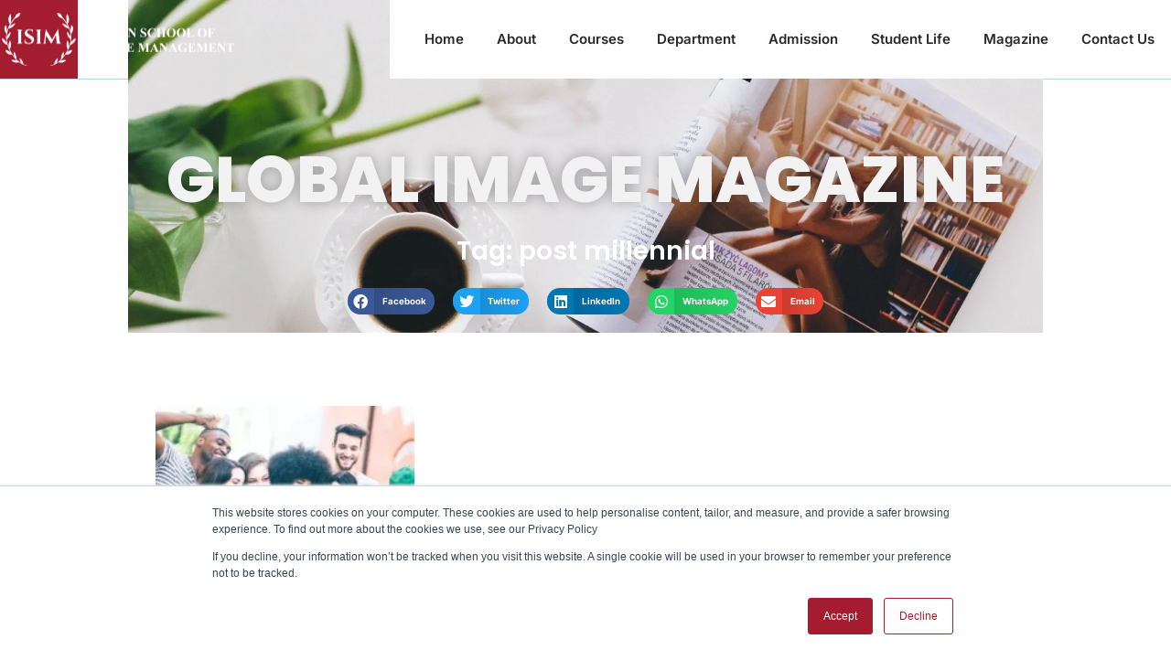

--- FILE ---
content_type: text/html; charset=UTF-8
request_url: https://indianschoolofimage.com/tag/post-millennial/
body_size: 33791
content:
<!DOCTYPE html>
<html lang="en-US" prefix="og: https://ogp.me/ns#" class="no-js">

<head>
	<meta charset="UTF-8" />
	<meta http-equiv="X-UA-Compatible" content="IE=edge" />
	<meta name="viewport" content="width=device-width, initial-scale=1">

	
	<!-- Google tag (gtag.js) consent mode dataLayer added by Site Kit -->
<script type="text/javascript" id="google_gtagjs-js-consent-mode-data-layer">
/* <![CDATA[ */
window.dataLayer = window.dataLayer || [];function gtag(){dataLayer.push(arguments);}
gtag('consent', 'default', {"ad_personalization":"denied","ad_storage":"denied","ad_user_data":"denied","analytics_storage":"denied","functionality_storage":"denied","security_storage":"denied","personalization_storage":"denied","region":["AT","BE","BG","CH","CY","CZ","DE","DK","EE","ES","FI","FR","GB","GR","HR","HU","IE","IS","IT","LI","LT","LU","LV","MT","NL","NO","PL","PT","RO","SE","SI","SK"],"wait_for_update":500});
window._googlesitekitConsentCategoryMap = {"statistics":["analytics_storage"],"marketing":["ad_storage","ad_user_data","ad_personalization"],"functional":["functionality_storage","security_storage"],"preferences":["personalization_storage"]};
window._googlesitekitConsents = {"ad_personalization":"denied","ad_storage":"denied","ad_user_data":"denied","analytics_storage":"denied","functionality_storage":"denied","security_storage":"denied","personalization_storage":"denied","region":["AT","BE","BG","CH","CY","CZ","DE","DK","EE","ES","FI","FR","GB","GR","HR","HU","IE","IS","IT","LI","LT","LU","LV","MT","NL","NO","PL","PT","RO","SE","SI","SK"],"wait_for_update":500};
/* ]]> */
</script>
<!-- End Google tag (gtag.js) consent mode dataLayer added by Site Kit -->

<!-- Search Engine Optimization by Rank Math - https://rankmath.com/ -->
<title>post millennial Archives - ISIM</title>
<meta name="robots" content="index, follow, max-snippet:-1, max-video-preview:-1, max-image-preview:large"/>
<link rel="canonical" href="https://indianschoolofimage.com/tag/post-millennial/" />
<meta property="og:locale" content="en_US" />
<meta property="og:type" content="article" />
<meta property="og:title" content="post millennial Archives - ISIM" />
<meta property="og:url" content="https://indianschoolofimage.com/tag/post-millennial/" />
<meta name="twitter:card" content="summary_large_image" />
<meta name="twitter:title" content="post millennial Archives - ISIM" />
<meta name="twitter:label1" content="Posts" />
<meta name="twitter:data1" content="1" />
<script type="application/ld+json" class="rank-math-schema">{"@context":"https://schema.org","@graph":[{"@type":"Organization","@id":"https://indianschoolofimage.com/#organization","name":"ISIM"},{"@type":"WebSite","@id":"https://indianschoolofimage.com/#website","url":"https://indianschoolofimage.com","publisher":{"@id":"https://indianschoolofimage.com/#organization"},"inLanguage":"en-US"},{"@type":"BreadcrumbList","@id":"https://indianschoolofimage.com/tag/post-millennial/#breadcrumb","itemListElement":[{"@type":"ListItem","position":"1","item":{"@id":"https://indianschoolofimage.com","name":"Home"}},{"@type":"ListItem","position":"2","item":{"@id":"https://indianschoolofimage.com/tag/post-millennial/","name":"post millennial"}}]},{"@type":"CollectionPage","@id":"https://indianschoolofimage.com/tag/post-millennial/#webpage","url":"https://indianschoolofimage.com/tag/post-millennial/","name":"post millennial Archives - ISIM","isPartOf":{"@id":"https://indianschoolofimage.com/#website"},"inLanguage":"en-US","breadcrumb":{"@id":"https://indianschoolofimage.com/tag/post-millennial/#breadcrumb"}}]}</script>
<!-- /Rank Math WordPress SEO plugin -->

<link rel='dns-prefetch' href='//js.hs-scripts.com' />
<link rel='dns-prefetch' href='//www.googletagmanager.com' />
<link rel="alternate" type="application/rss+xml" title="ISIM &raquo; Feed" href="https://indianschoolofimage.com/feed/" />
<link rel="alternate" type="application/rss+xml" title="ISIM &raquo; Comments Feed" href="https://indianschoolofimage.com/comments/feed/" />
<link rel="alternate" type="text/calendar" title="ISIM &raquo; iCal Feed" href="https://indianschoolofimage.com/events/?ical=1" />
<link rel="alternate" type="application/rss+xml" title="ISIM &raquo; post millennial Tag Feed" href="https://indianschoolofimage.com/tag/post-millennial/feed/" />
<style id="vamtam-theme-options">body {--vamtam-body-link-regular:#36348E;
--vamtam-body-link-visited:#36348E;
--vamtam-input-border-radius:0px 0px 0px 0px;
--vamtam-btn-text-color:#36348E;
--vamtam-btn-hover-text-color:#36348E;
--vamtam-btn-bg-color:#00000000;
--vamtam-btn-border-radius:0px 0px 0px 0px;
--vamtam-btn-hover-border-radius:0px 0px 0px 0px;
--vamtam-site-max-width:1280px;
--vamtam-icon-shield-vertical:'\e911';
--vamtam-icon-Logo-Mark:'\e90f';
--vamtam-icon-shield:'\e90e';
--vamtam-icon-search:'\e90d';
--vamtam-icon-arrow-down:'\e900';
--vamtam-icon-arrow-up:'\e912';
--vamtam-icon-arrow-right-short:'\e913';
--vamtam-icon-arrow-left-short:'\e914';
--vamtam-icon-arrow-left:'\e901';
--vamtam-icon-arrow-right:'\e902';
--vamtam-icon-clock:'\e906';
--vamtam-icon-menu:'\e90b';
--vamtam-icon-campus:'\e904';
--vamtam-icon-calendar:'\e903';
--vamtam-icon-chat:'\e905';
--vamtam-icon-degree:'\e907';
--vamtam-icon-design:'\e908';
--vamtam-icon-education:'\e909';
--vamtam-icon-list:'\e90a';
--vamtam-icon-park:'\e90c';
--vamtam-icon-play:'\e910';
--vamtam-loading-animation:url('https://indianschoolofimage.com/wp-content/themes/estudiar/vamtam/assets/images/loader-ring.gif');
}</style><style id='wp-img-auto-sizes-contain-inline-css' type='text/css'>
img:is([sizes=auto i],[sizes^="auto," i]){contain-intrinsic-size:3000px 1500px}
/*# sourceURL=wp-img-auto-sizes-contain-inline-css */
</style>
<link rel='stylesheet' id='pt-cv-public-style-css' href='https://indianschoolofimage.com/wp-content/plugins/content-views-query-and-display-post-page/public/assets/css/cv.css?ver=4.2.1' type='text/css' media='all' />
<style id='wp-emoji-styles-inline-css' type='text/css'>

	img.wp-smiley, img.emoji {
		display: inline !important;
		border: none !important;
		box-shadow: none !important;
		height: 1em !important;
		width: 1em !important;
		margin: 0 0.07em !important;
		vertical-align: -0.1em !important;
		background: none !important;
		padding: 0 !important;
	}
/*# sourceURL=wp-emoji-styles-inline-css */
</style>
<link rel='stylesheet' id='wp-block-library-css' href='https://indianschoolofimage.com/wp-includes/css/dist/block-library/style.min.css?ver=6.9' type='text/css' media='all' />
<style id='classic-theme-styles-inline-css' type='text/css'>
/*! This file is auto-generated */
.wp-block-button__link{color:#fff;background-color:#32373c;border-radius:9999px;box-shadow:none;text-decoration:none;padding:calc(.667em + 2px) calc(1.333em + 2px);font-size:1.125em}.wp-block-file__button{background:#32373c;color:#fff;text-decoration:none}
/*# sourceURL=/wp-includes/css/classic-themes.min.css */
</style>
<style id='global-styles-inline-css' type='text/css'>
:root{--wp--preset--aspect-ratio--square: 1;--wp--preset--aspect-ratio--4-3: 4/3;--wp--preset--aspect-ratio--3-4: 3/4;--wp--preset--aspect-ratio--3-2: 3/2;--wp--preset--aspect-ratio--2-3: 2/3;--wp--preset--aspect-ratio--16-9: 16/9;--wp--preset--aspect-ratio--9-16: 9/16;--wp--preset--color--black: #000000;--wp--preset--color--cyan-bluish-gray: #abb8c3;--wp--preset--color--white: #ffffff;--wp--preset--color--pale-pink: #f78da7;--wp--preset--color--vivid-red: #cf2e2e;--wp--preset--color--luminous-vivid-orange: #ff6900;--wp--preset--color--luminous-vivid-amber: #fcb900;--wp--preset--color--light-green-cyan: #7bdcb5;--wp--preset--color--vivid-green-cyan: #00d084;--wp--preset--color--pale-cyan-blue: #8ed1fc;--wp--preset--color--vivid-cyan-blue: #0693e3;--wp--preset--color--vivid-purple: #9b51e0;--wp--preset--gradient--vivid-cyan-blue-to-vivid-purple: linear-gradient(135deg,rgb(6,147,227) 0%,rgb(155,81,224) 100%);--wp--preset--gradient--light-green-cyan-to-vivid-green-cyan: linear-gradient(135deg,rgb(122,220,180) 0%,rgb(0,208,130) 100%);--wp--preset--gradient--luminous-vivid-amber-to-luminous-vivid-orange: linear-gradient(135deg,rgb(252,185,0) 0%,rgb(255,105,0) 100%);--wp--preset--gradient--luminous-vivid-orange-to-vivid-red: linear-gradient(135deg,rgb(255,105,0) 0%,rgb(207,46,46) 100%);--wp--preset--gradient--very-light-gray-to-cyan-bluish-gray: linear-gradient(135deg,rgb(238,238,238) 0%,rgb(169,184,195) 100%);--wp--preset--gradient--cool-to-warm-spectrum: linear-gradient(135deg,rgb(74,234,220) 0%,rgb(151,120,209) 20%,rgb(207,42,186) 40%,rgb(238,44,130) 60%,rgb(251,105,98) 80%,rgb(254,248,76) 100%);--wp--preset--gradient--blush-light-purple: linear-gradient(135deg,rgb(255,206,236) 0%,rgb(152,150,240) 100%);--wp--preset--gradient--blush-bordeaux: linear-gradient(135deg,rgb(254,205,165) 0%,rgb(254,45,45) 50%,rgb(107,0,62) 100%);--wp--preset--gradient--luminous-dusk: linear-gradient(135deg,rgb(255,203,112) 0%,rgb(199,81,192) 50%,rgb(65,88,208) 100%);--wp--preset--gradient--pale-ocean: linear-gradient(135deg,rgb(255,245,203) 0%,rgb(182,227,212) 50%,rgb(51,167,181) 100%);--wp--preset--gradient--electric-grass: linear-gradient(135deg,rgb(202,248,128) 0%,rgb(113,206,126) 100%);--wp--preset--gradient--midnight: linear-gradient(135deg,rgb(2,3,129) 0%,rgb(40,116,252) 100%);--wp--preset--font-size--small: 13px;--wp--preset--font-size--medium: 20px;--wp--preset--font-size--large: 36px;--wp--preset--font-size--x-large: 42px;--wp--preset--spacing--20: 0.44rem;--wp--preset--spacing--30: 0.67rem;--wp--preset--spacing--40: 1rem;--wp--preset--spacing--50: 1.5rem;--wp--preset--spacing--60: 2.25rem;--wp--preset--spacing--70: 3.38rem;--wp--preset--spacing--80: 5.06rem;--wp--preset--shadow--natural: 6px 6px 9px rgba(0, 0, 0, 0.2);--wp--preset--shadow--deep: 12px 12px 50px rgba(0, 0, 0, 0.4);--wp--preset--shadow--sharp: 6px 6px 0px rgba(0, 0, 0, 0.2);--wp--preset--shadow--outlined: 6px 6px 0px -3px rgb(255, 255, 255), 6px 6px rgb(0, 0, 0);--wp--preset--shadow--crisp: 6px 6px 0px rgb(0, 0, 0);}:where(.is-layout-flex){gap: 0.5em;}:where(.is-layout-grid){gap: 0.5em;}body .is-layout-flex{display: flex;}.is-layout-flex{flex-wrap: wrap;align-items: center;}.is-layout-flex > :is(*, div){margin: 0;}body .is-layout-grid{display: grid;}.is-layout-grid > :is(*, div){margin: 0;}:where(.wp-block-columns.is-layout-flex){gap: 2em;}:where(.wp-block-columns.is-layout-grid){gap: 2em;}:where(.wp-block-post-template.is-layout-flex){gap: 1.25em;}:where(.wp-block-post-template.is-layout-grid){gap: 1.25em;}.has-black-color{color: var(--wp--preset--color--black) !important;}.has-cyan-bluish-gray-color{color: var(--wp--preset--color--cyan-bluish-gray) !important;}.has-white-color{color: var(--wp--preset--color--white) !important;}.has-pale-pink-color{color: var(--wp--preset--color--pale-pink) !important;}.has-vivid-red-color{color: var(--wp--preset--color--vivid-red) !important;}.has-luminous-vivid-orange-color{color: var(--wp--preset--color--luminous-vivid-orange) !important;}.has-luminous-vivid-amber-color{color: var(--wp--preset--color--luminous-vivid-amber) !important;}.has-light-green-cyan-color{color: var(--wp--preset--color--light-green-cyan) !important;}.has-vivid-green-cyan-color{color: var(--wp--preset--color--vivid-green-cyan) !important;}.has-pale-cyan-blue-color{color: var(--wp--preset--color--pale-cyan-blue) !important;}.has-vivid-cyan-blue-color{color: var(--wp--preset--color--vivid-cyan-blue) !important;}.has-vivid-purple-color{color: var(--wp--preset--color--vivid-purple) !important;}.has-black-background-color{background-color: var(--wp--preset--color--black) !important;}.has-cyan-bluish-gray-background-color{background-color: var(--wp--preset--color--cyan-bluish-gray) !important;}.has-white-background-color{background-color: var(--wp--preset--color--white) !important;}.has-pale-pink-background-color{background-color: var(--wp--preset--color--pale-pink) !important;}.has-vivid-red-background-color{background-color: var(--wp--preset--color--vivid-red) !important;}.has-luminous-vivid-orange-background-color{background-color: var(--wp--preset--color--luminous-vivid-orange) !important;}.has-luminous-vivid-amber-background-color{background-color: var(--wp--preset--color--luminous-vivid-amber) !important;}.has-light-green-cyan-background-color{background-color: var(--wp--preset--color--light-green-cyan) !important;}.has-vivid-green-cyan-background-color{background-color: var(--wp--preset--color--vivid-green-cyan) !important;}.has-pale-cyan-blue-background-color{background-color: var(--wp--preset--color--pale-cyan-blue) !important;}.has-vivid-cyan-blue-background-color{background-color: var(--wp--preset--color--vivid-cyan-blue) !important;}.has-vivid-purple-background-color{background-color: var(--wp--preset--color--vivid-purple) !important;}.has-black-border-color{border-color: var(--wp--preset--color--black) !important;}.has-cyan-bluish-gray-border-color{border-color: var(--wp--preset--color--cyan-bluish-gray) !important;}.has-white-border-color{border-color: var(--wp--preset--color--white) !important;}.has-pale-pink-border-color{border-color: var(--wp--preset--color--pale-pink) !important;}.has-vivid-red-border-color{border-color: var(--wp--preset--color--vivid-red) !important;}.has-luminous-vivid-orange-border-color{border-color: var(--wp--preset--color--luminous-vivid-orange) !important;}.has-luminous-vivid-amber-border-color{border-color: var(--wp--preset--color--luminous-vivid-amber) !important;}.has-light-green-cyan-border-color{border-color: var(--wp--preset--color--light-green-cyan) !important;}.has-vivid-green-cyan-border-color{border-color: var(--wp--preset--color--vivid-green-cyan) !important;}.has-pale-cyan-blue-border-color{border-color: var(--wp--preset--color--pale-cyan-blue) !important;}.has-vivid-cyan-blue-border-color{border-color: var(--wp--preset--color--vivid-cyan-blue) !important;}.has-vivid-purple-border-color{border-color: var(--wp--preset--color--vivid-purple) !important;}.has-vivid-cyan-blue-to-vivid-purple-gradient-background{background: var(--wp--preset--gradient--vivid-cyan-blue-to-vivid-purple) !important;}.has-light-green-cyan-to-vivid-green-cyan-gradient-background{background: var(--wp--preset--gradient--light-green-cyan-to-vivid-green-cyan) !important;}.has-luminous-vivid-amber-to-luminous-vivid-orange-gradient-background{background: var(--wp--preset--gradient--luminous-vivid-amber-to-luminous-vivid-orange) !important;}.has-luminous-vivid-orange-to-vivid-red-gradient-background{background: var(--wp--preset--gradient--luminous-vivid-orange-to-vivid-red) !important;}.has-very-light-gray-to-cyan-bluish-gray-gradient-background{background: var(--wp--preset--gradient--very-light-gray-to-cyan-bluish-gray) !important;}.has-cool-to-warm-spectrum-gradient-background{background: var(--wp--preset--gradient--cool-to-warm-spectrum) !important;}.has-blush-light-purple-gradient-background{background: var(--wp--preset--gradient--blush-light-purple) !important;}.has-blush-bordeaux-gradient-background{background: var(--wp--preset--gradient--blush-bordeaux) !important;}.has-luminous-dusk-gradient-background{background: var(--wp--preset--gradient--luminous-dusk) !important;}.has-pale-ocean-gradient-background{background: var(--wp--preset--gradient--pale-ocean) !important;}.has-electric-grass-gradient-background{background: var(--wp--preset--gradient--electric-grass) !important;}.has-midnight-gradient-background{background: var(--wp--preset--gradient--midnight) !important;}.has-small-font-size{font-size: var(--wp--preset--font-size--small) !important;}.has-medium-font-size{font-size: var(--wp--preset--font-size--medium) !important;}.has-large-font-size{font-size: var(--wp--preset--font-size--large) !important;}.has-x-large-font-size{font-size: var(--wp--preset--font-size--x-large) !important;}
:where(.wp-block-post-template.is-layout-flex){gap: 1.25em;}:where(.wp-block-post-template.is-layout-grid){gap: 1.25em;}
:where(.wp-block-term-template.is-layout-flex){gap: 1.25em;}:where(.wp-block-term-template.is-layout-grid){gap: 1.25em;}
:where(.wp-block-columns.is-layout-flex){gap: 2em;}:where(.wp-block-columns.is-layout-grid){gap: 2em;}
:root :where(.wp-block-pullquote){font-size: 1.5em;line-height: 1.6;}
/*# sourceURL=global-styles-inline-css */
</style>
<link rel='stylesheet' id='tribe-events-v2-single-skeleton-css' href='https://indianschoolofimage.com/wp-content/plugins/the-events-calendar/build/css/tribe-events-single-skeleton.css?ver=6.15.12.2' type='text/css' media='all' />
<link rel='stylesheet' id='tribe-events-v2-single-skeleton-full-css' href='https://indianschoolofimage.com/wp-content/plugins/the-events-calendar/build/css/tribe-events-single-full.css?ver=6.15.12.2' type='text/css' media='all' />
<link rel='stylesheet' id='tec-events-elementor-widgets-base-styles-css' href='https://indianschoolofimage.com/wp-content/plugins/the-events-calendar/build/css/integrations/plugins/elementor/widgets/widget-base.css?ver=6.15.12.2' type='text/css' media='all' />
<link rel='stylesheet' id='awsm-team-css' href='https://indianschoolofimage.com/wp-content/plugins/awsm-team/css/team.min.css?ver=1.3.3' type='text/css' media='all' />
<link rel='stylesheet' id='elementor-frontend-css' href='https://indianschoolofimage.com/wp-content/plugins/elementor/assets/css/frontend.min.css?ver=3.33.3' type='text/css' media='all' />
<link rel='stylesheet' id='elementor-post-22376-css' href='https://indianschoolofimage.com/wp-content/uploads/elementor/css/post-22376.css?ver=1768390539' type='text/css' media='all' />
<link rel='stylesheet' id='widget-image-css' href='https://indianschoolofimage.com/wp-content/plugins/elementor/assets/css/widget-image.min.css?ver=3.33.3' type='text/css' media='all' />
<link rel='stylesheet' id='widget-nav-menu-css' href='https://indianschoolofimage.com/wp-content/plugins/pro-elements/assets/css/widget-nav-menu.min.css?ver=3.33.1' type='text/css' media='all' />
<link rel='stylesheet' id='e-sticky-css' href='https://indianschoolofimage.com/wp-content/plugins/pro-elements/assets/css/modules/sticky.min.css?ver=3.33.1' type='text/css' media='all' />
<link rel='stylesheet' id='e-animation-fadeIn-css' href='https://indianschoolofimage.com/wp-content/plugins/elementor/assets/lib/animations/styles/fadeIn.min.css?ver=3.33.3' type='text/css' media='all' />
<link rel='stylesheet' id='widget-heading-css' href='https://indianschoolofimage.com/wp-content/plugins/elementor/assets/css/widget-heading.min.css?ver=3.33.3' type='text/css' media='all' />
<link rel='stylesheet' id='widget-icon-list-css' href='https://indianschoolofimage.com/wp-content/plugins/elementor/assets/css/widget-icon-list.min.css?ver=3.33.3' type='text/css' media='all' />
<link rel='stylesheet' id='e-animation-shrink-css' href='https://indianschoolofimage.com/wp-content/plugins/elementor/assets/lib/animations/styles/e-animation-shrink.min.css?ver=3.33.3' type='text/css' media='all' />
<link rel='stylesheet' id='widget-social-icons-css' href='https://indianschoolofimage.com/wp-content/plugins/elementor/assets/css/widget-social-icons.min.css?ver=3.33.3' type='text/css' media='all' />
<link rel='stylesheet' id='e-apple-webkit-css' href='https://indianschoolofimage.com/wp-content/plugins/elementor/assets/css/conditionals/apple-webkit.min.css?ver=3.33.3' type='text/css' media='all' />
<link rel='stylesheet' id='widget-share-buttons-css' href='https://indianschoolofimage.com/wp-content/plugins/pro-elements/assets/css/widget-share-buttons.min.css?ver=3.33.1' type='text/css' media='all' />
<link rel='stylesheet' id='elementor-icons-shared-0-css' href='https://indianschoolofimage.com/wp-content/plugins/elementor/assets/lib/font-awesome/css/fontawesome.min.css?ver=5.15.3' type='text/css' media='all' />
<link rel='stylesheet' id='elementor-icons-fa-solid-css' href='https://indianschoolofimage.com/wp-content/plugins/elementor/assets/lib/font-awesome/css/solid.min.css?ver=5.15.3' type='text/css' media='all' />
<link rel='stylesheet' id='elementor-icons-fa-brands-css' href='https://indianschoolofimage.com/wp-content/plugins/elementor/assets/lib/font-awesome/css/brands.min.css?ver=5.15.3' type='text/css' media='all' />
<link rel='stylesheet' id='widget-posts-css' href='https://indianschoolofimage.com/wp-content/plugins/pro-elements/assets/css/widget-posts.min.css?ver=3.33.1' type='text/css' media='all' />
<link rel='stylesheet' id='widget-divider-css' href='https://indianschoolofimage.com/wp-content/plugins/elementor/assets/css/widget-divider.min.css?ver=3.33.3' type='text/css' media='all' />
<link rel='stylesheet' id='widget-blockquote-css' href='https://indianschoolofimage.com/wp-content/plugins/pro-elements/assets/css/widget-blockquote.min.css?ver=3.33.1' type='text/css' media='all' />
<link rel='stylesheet' id='e-animation-slideInDown-css' href='https://indianschoolofimage.com/wp-content/plugins/elementor/assets/lib/animations/styles/slideInDown.min.css?ver=3.33.3' type='text/css' media='all' />
<link rel='stylesheet' id='e-popup-css' href='https://indianschoolofimage.com/wp-content/plugins/pro-elements/assets/css/conditionals/popup.min.css?ver=3.33.1' type='text/css' media='all' />
<link rel='stylesheet' id='elementor-icons-css' href='https://indianschoolofimage.com/wp-content/plugins/elementor/assets/lib/eicons/css/elementor-icons.min.css?ver=5.44.0' type='text/css' media='all' />
<link rel='stylesheet' id='elementor-icons-theme-icons-css' href='https://indianschoolofimage.com/wp-content/uploads/elementor/custom-icons/theme-icons/style.css?ver=1.0.0' type='text/css' media='all' />
<link rel='stylesheet' id='font-awesome-5-all-css' href='https://indianschoolofimage.com/wp-content/plugins/elementor/assets/lib/font-awesome/css/all.min.css?ver=3.33.3' type='text/css' media='all' />
<link rel='stylesheet' id='font-awesome-4-shim-css' href='https://indianschoolofimage.com/wp-content/plugins/elementor/assets/lib/font-awesome/css/v4-shims.min.css?ver=3.33.3' type='text/css' media='all' />
<link rel='stylesheet' id='elementor-post-9088-css' href='https://indianschoolofimage.com/wp-content/uploads/elementor/css/post-9088.css?ver=1768390540' type='text/css' media='all' />
<link rel='stylesheet' id='elementor-post-7459-css' href='https://indianschoolofimage.com/wp-content/uploads/elementor/css/post-7459.css?ver=1768390540' type='text/css' media='all' />
<link rel='stylesheet' id='elementor-post-22217-css' href='https://indianschoolofimage.com/wp-content/uploads/elementor/css/post-22217.css?ver=1768391067' type='text/css' media='all' />
<link rel='stylesheet' id='elementor-post-998-css' href='https://indianschoolofimage.com/wp-content/uploads/elementor/css/post-998.css?ver=1768390540' type='text/css' media='all' />
<link rel='stylesheet' id='dashicons-css' href='https://indianschoolofimage.com/wp-includes/css/dashicons.min.css?ver=6.9' type='text/css' media='all' />
<link rel='stylesheet' id='eael-general-css' href='https://indianschoolofimage.com/wp-content/plugins/essential-addons-for-elementor-lite/assets/front-end/css/view/general.min.css?ver=6.5.3' type='text/css' media='all' />
<link rel='stylesheet' id='vamtam-front-all-css' href='https://indianschoolofimage.com/wp-content/themes/estudiar/vamtam/assets/css/dist/all.css?ver=1737113531' type='text/css' media='all' />
<style id='vamtam-front-all-inline-css' type='text/css'>

			@font-face {
				font-family: 'icomoon';
				src: url(https://indianschoolofimage.com/wp-content/themes/estudiar/vamtam/assets/fonts/icons/icomoon.woff2) format('woff2'),
					 url( https://indianschoolofimage.com/wp-content/themes/estudiar/vamtam/assets/fonts/icons/icomoon.woff) format('woff'),
					 url(https://indianschoolofimage.com/wp-content/themes/estudiar/vamtam/assets/fonts/icons/icomoon.ttf) format('ttf');
				font-weight: normal;
				font-style: normal;
				font-display: swap;
			}
		
			@font-face {
				font-family: 'vamtam-theme';
				src: url(https://indianschoolofimage.com/wp-content/themes/estudiar/vamtam/assets/fonts/theme-icons/theme-icons.woff2) format('woff2'),
					url(https://indianschoolofimage.com/wp-content/themes/estudiar/vamtam/assets/fonts/theme-icons/theme-icons.woff) format('woff');
				font-weight: normal;
				font-style: normal;
				font-display: swap;
			}
		
@font-face {
	font-family: 'Nexa';
	font-style: normal;
	font-weight: 300;
	font-display: swap;
	src: url('https://estudiar.vamtam.com/wp-content/uploads/2020/05/NexaText-Light.eot');
	src: url('https://estudiar.vamtam.com/wp-content/uploads/2020/05/NexaText-Light.eot?#iefix') format('embedded-opentype'),
		url('https://estudiar.vamtam.com/wp-content/uploads/2020/05/NexaTextDemo-Light.woff2') format('woff2'),
		url('https://estudiar.vamtam.com/wp-content/uploads/2020/05/NexaTextDemo-Light.woff') format('woff'),
		url('https://estudiar.vamtam.com/wp-content/uploads/2020/05/NexaTextDemo-Light.ttf') format('truetype'),
		url('https://estudiar.vamtam.com/wp-content/uploads/2020/05/NexaTextDemo-Light.svg#Nexa') format('svg');
}
@font-face {
	font-family: 'Nexa';
	font-style: normal;
	font-weight: bold;
	font-display: swap;
	src: url('https://estudiar.vamtam.com/wp-content/uploads/2020/05/NexaTextDemo-Bold.eot');
	src: url('https://estudiar.vamtam.com/wp-content/uploads/2020/05/NexaTextDemo-Bold.eot?#iefix') format('embedded-opentype'),
		url('https://estudiar.vamtam.com/wp-content/uploads/2020/05/NexaTextDemo-Bold.woff2') format('woff2'),
		url('https://estudiar.vamtam.com/wp-content/uploads/2020/05/NexaTextDemo-Bold.woff') format('woff'),
		url('https://estudiar.vamtam.com/wp-content/uploads/2020/05/NexaTextDemo-Bold.ttf') format('truetype'),
		url('https://estudiar.vamtam.com/wp-content/uploads/2020/05/NexaTextDemo-Bold.svg#Nexa') format('svg');
}
@font-face {
	font-family: 'Jomolhari';
	font-style: normal;
	font-weight: normal;
	font-display: swap;
	src: url('https://estudiar.vamtam.com/wp-content/uploads/2020/03/Jomolhari-Regular.eot');
	src: url('https://estudiar.vamtam.com/wp-content/uploads/2020/03/Jomolhari-Regular.eot?#iefix') format('embedded-opentype'),
		url('https://estudiar.vamtam.com/wp-content/uploads/2020/03/Jomolhari-Regular.woff2') format('woff2'),
		url('https://estudiar.vamtam.com/wp-content/uploads/2020/03/Jomolhari-Regular.woff') format('woff'),
		url('https://estudiar.vamtam.com/wp-content/uploads/2020/03/Jomolhari-Regular.ttf') format('truetype'),
		url('https://estudiar.vamtam.com/wp-content/uploads/2020/03/Jomolhari-Regular.svg#Jomolhari') format('svg');
}


.vamtam-box-outer-padding,
.limit-wrapper,
.header-padding {
	padding-left: 0;
	padding-right: 0;
}

.vamtam-box-outer-padding .vamtam-box-outer-padding,
.limit-wrapper .limit-wrapper,
.elementor .limit-wrapper {
	padding-left: 0;
	padding-right: 0;
	margin-left: 0;
	margin-right: 0;
}

@media ( min-width: 1026px ) and ( max-width: 1280px ) {
	.vamtam-box-outer-padding,
	.limit-wrapper,
	.header-padding {
		padding-left: 40px;
		padding-right: 40px;
	}
}

@media ( max-width: 1025px ) {
	.vamtam-box-outer-padding,
	.limit-wrapper,
	.header-padding {
		padding-left: 30px;
		padding-right: 30px;
	}
}

@media ( max-width: 768px ) {
	.vamtam-box-outer-padding,
	.limit-wrapper,
	.header-padding {
		padding-left: 20px;
		padding-right: 20px;
	}
}


/*# sourceURL=vamtam-front-all-inline-css */
</style>
<link rel='stylesheet' id='vamtam-theme-layout-max-low-css' href='https://indianschoolofimage.com/wp-content/themes/estudiar/vamtam/assets/css/dist/responsive/layout-max-low.css?ver=1737113531' type='text/css' media='(min-width: 1025px) and (max-width: 1280px)' />
<link rel='stylesheet' id='vamtam-theme-layout-max-css' href='https://indianschoolofimage.com/wp-content/themes/estudiar/vamtam/assets/css/dist/responsive/layout-max.css?ver=1737113531' type='text/css' media='(min-width: 1025px)' />
<link rel='stylesheet' id='vamtam-theme-layout-below-max-css' href='https://indianschoolofimage.com/wp-content/themes/estudiar/vamtam/assets/css/dist/responsive/layout-below-max.css?ver=1737113531' type='text/css' media='(max-width: 1024px)' />
<link rel='stylesheet' id='vamtam-theme-layout-small-css' href='https://indianschoolofimage.com/wp-content/themes/estudiar/vamtam/assets/css/dist/responsive/layout-small.css?ver=1737113531' type='text/css' media='(max-width: 767px)' />
<link rel='stylesheet' id='elementor-gf-local-opensans-css' href='https://indianschoolofimage.com/wp-content/uploads/elementor/google-fonts/css/opensans.css?ver=1750667774' type='text/css' media='all' />
<link rel='stylesheet' id='elementor-gf-local-poppins-css' href='https://indianschoolofimage.com/wp-content/uploads/elementor/google-fonts/css/poppins.css?ver=1750667776' type='text/css' media='all' />
<link rel='stylesheet' id='elementor-gf-local-montserrat-css' href='https://indianschoolofimage.com/wp-content/uploads/elementor/google-fonts/css/montserrat.css?ver=1750667778' type='text/css' media='all' />
<link rel='stylesheet' id='elementor-gf-local-inter-css' href='https://indianschoolofimage.com/wp-content/uploads/elementor/google-fonts/css/inter.css?ver=1750667781' type='text/css' media='all' />
<script type="text/javascript" src="https://indianschoolofimage.com/wp-includes/js/jquery/jquery.min.js?ver=3.7.1" id="jquery-core-js"></script>
<script type="text/javascript" src="https://indianschoolofimage.com/wp-includes/js/jquery/jquery-migrate.min.js?ver=3.4.1" id="jquery-migrate-js"></script>
<script type="text/javascript" src="https://indianschoolofimage.com/wp-content/plugins/elementor/assets/lib/font-awesome/js/v4-shims.min.js?ver=3.33.3" id="font-awesome-4-shim-js"></script>

<!-- Google tag (gtag.js) snippet added by Site Kit -->
<!-- Google Analytics snippet added by Site Kit -->
<!-- Google Ads snippet added by Site Kit -->
<script type="text/javascript" src="https://www.googletagmanager.com/gtag/js?id=G-VN8VM9BVK2" id="google_gtagjs-js" async></script>
<script type="text/javascript" id="google_gtagjs-js-after">
/* <![CDATA[ */
window.dataLayer = window.dataLayer || [];function gtag(){dataLayer.push(arguments);}
gtag("set","linker",{"domains":["indianschoolofimage.com"]});
gtag("js", new Date());
gtag("set", "developer_id.dZTNiMT", true);
gtag("config", "G-VN8VM9BVK2");
gtag("config", "AW-969272806");
//# sourceURL=google_gtagjs-js-after
/* ]]> */
</script>
<link rel="https://api.w.org/" href="https://indianschoolofimage.com/wp-json/" /><link rel="alternate" title="JSON" type="application/json" href="https://indianschoolofimage.com/wp-json/wp/v2/tags/106" /><link rel="EditURI" type="application/rsd+xml" title="RSD" href="https://indianschoolofimage.com/xmlrpc.php?rsd" />
<meta name="generator" content="WordPress 6.9" />
<style type='text/css'> .ae_data .elementor-editor-element-setting {
            display:none !important;
            }
            </style><style id="essential-blocks-global-styles">
            :root {
                --eb-global-primary-color: #101828;
--eb-global-secondary-color: #475467;
--eb-global-tertiary-color: #98A2B3;
--eb-global-text-color: #475467;
--eb-global-heading-color: #1D2939;
--eb-global-link-color: #444CE7;
--eb-global-background-color: #F9FAFB;
--eb-global-button-text-color: #FFFFFF;
--eb-global-button-background-color: #101828;
--eb-gradient-primary-color: linear-gradient(90deg, hsla(259, 84%, 78%, 1) 0%, hsla(206, 67%, 75%, 1) 100%);
--eb-gradient-secondary-color: linear-gradient(90deg, hsla(18, 76%, 85%, 1) 0%, hsla(203, 69%, 84%, 1) 100%);
--eb-gradient-tertiary-color: linear-gradient(90deg, hsla(248, 21%, 15%, 1) 0%, hsla(250, 14%, 61%, 1) 100%);
--eb-gradient-background-color: linear-gradient(90deg, rgb(250, 250, 250) 0%, rgb(233, 233, 233) 49%, rgb(244, 243, 243) 100%);

                --eb-tablet-breakpoint: 1024px;
--eb-mobile-breakpoint: 767px;

            }
            
            
        </style><meta name="generator" content="Site Kit by Google 1.170.0" />			<!-- DO NOT COPY THIS SNIPPET! Start of Page Analytics Tracking for HubSpot WordPress plugin v11.3.33-->
			<script class="hsq-set-content-id" data-content-id="listing-page">
				var _hsq = _hsq || [];
				_hsq.push(["setContentType", "listing-page"]);
			</script>
			<!-- DO NOT COPY THIS SNIPPET! End of Page Analytics Tracking for HubSpot WordPress plugin -->
			<script>document.createElement( "picture" );if(!window.HTMLPictureElement && document.addEventListener) {window.addEventListener("DOMContentLoaded", function() {var s = document.createElement("script");s.src = "https://indianschoolofimage.com/wp-content/plugins/webp-express/js/picturefill.min.js";document.body.appendChild(s);});}</script><meta name="tec-api-version" content="v1"><meta name="tec-api-origin" content="https://indianschoolofimage.com"><link rel="alternate" href="https://indianschoolofimage.com/wp-json/tribe/events/v1/events/?tags=post-millennial" /><meta name="generator" content="Elementor 3.33.3; settings: css_print_method-external, google_font-enabled, font_display-auto">
<!-- Global site tag (gtag.js) - Google Ads: 969272806 -->
<script async src="https://www.googletagmanager.com/gtag/js?id=AW-969272806"></script>
<script>
  window.dataLayer = window.dataLayer || [];
  function gtag(){dataLayer.push(arguments);}
  gtag('js', new Date());

  gtag('config', 'AW-969272806');
</script>

<!-- DO NOT MODIFY -->
<!-- Quora Pixel Code (JS Helper) -->
<script>
!function(q,e,v,n,t,s){if(q.qp) return; n=q.qp=function(){n.qp?n.qp.apply(n,arguments):n.queue.push(arguments);}; n.queue=[];t=document.createElement(e);t.async=!0;t.src=v; s=document.getElementsByTagName(e)[0]; s.parentNode.insertBefore(t,s);}(window, 'script', 'https://a.quora.com/qevents.js');
qp('init', 'ddd8a2a0eaf0428d85d47f1822ca6777');
qp('track', 'ViewContent');
</script>
<noscript><img height="1" width="1" style="display:none" src="https://q.quora.com/_/ad/ddd8a2a0eaf0428d85d47f1822ca6777/pixel?tag=ViewContent&noscript=1"/></noscript>
<!-- End of Quora Pixel Code -->

<!-- Meta Pixel Code -->
<script type='text/javascript'>
!function(f,b,e,v,n,t,s){if(f.fbq)return;n=f.fbq=function(){n.callMethod?
n.callMethod.apply(n,arguments):n.queue.push(arguments)};if(!f._fbq)f._fbq=n;
n.push=n;n.loaded=!0;n.version='2.0';n.queue=[];t=b.createElement(e);t.async=!0;
t.src=v;s=b.getElementsByTagName(e)[0];s.parentNode.insertBefore(t,s)}(window,
document,'script','https://connect.facebook.net/en_US/fbevents.js');
</script>
<!-- End Meta Pixel Code -->
<script type='text/javascript'>var url = window.location.origin + '?ob=open-bridge';
            fbq('set', 'openbridge', '2043510455898397', url);
fbq('init', '2043510455898397', {}, {
    "agent": "wordpress-6.9-4.1.5"
})</script><script type='text/javascript'>
    fbq('track', 'PageView', []);
  </script>                <style type="text/css">
                    body[class^="guest-author"] a[href=''] {
                        pointer-events: none;
                        color: inherit;
                        text-decoration: inherit;
                    }
                </style>
			<style>
				.e-con.e-parent:nth-of-type(n+4):not(.e-lazyloaded):not(.e-no-lazyload),
				.e-con.e-parent:nth-of-type(n+4):not(.e-lazyloaded):not(.e-no-lazyload) * {
					background-image: none !important;
				}
				@media screen and (max-height: 1024px) {
					.e-con.e-parent:nth-of-type(n+3):not(.e-lazyloaded):not(.e-no-lazyload),
					.e-con.e-parent:nth-of-type(n+3):not(.e-lazyloaded):not(.e-no-lazyload) * {
						background-image: none !important;
					}
				}
				@media screen and (max-height: 640px) {
					.e-con.e-parent:nth-of-type(n+2):not(.e-lazyloaded):not(.e-no-lazyload),
					.e-con.e-parent:nth-of-type(n+2):not(.e-lazyloaded):not(.e-no-lazyload) * {
						background-image: none !important;
					}
				}
			</style>
			
<!-- Google Tag Manager snippet added by Site Kit -->
<script type="text/javascript">
/* <![CDATA[ */

			( function( w, d, s, l, i ) {
				w[l] = w[l] || [];
				w[l].push( {'gtm.start': new Date().getTime(), event: 'gtm.js'} );
				var f = d.getElementsByTagName( s )[0],
					j = d.createElement( s ), dl = l != 'dataLayer' ? '&l=' + l : '';
				j.async = true;
				j.src = 'https://www.googletagmanager.com/gtm.js?id=' + i + dl;
				f.parentNode.insertBefore( j, f );
			} )( window, document, 'script', 'dataLayer', 'GTM-PNFSCR4' );
			
/* ]]> */
</script>

<!-- End Google Tag Manager snippet added by Site Kit -->
<link rel="icon" href="https://indianschoolofimage.com/wp-content/uploads/2021/06/cropped-apple-icon-180x180-1-32x32.png" sizes="32x32" />
<link rel="icon" href="https://indianschoolofimage.com/wp-content/uploads/2021/06/cropped-apple-icon-180x180-1-192x192.png" sizes="192x192" />
<link rel="apple-touch-icon" href="https://indianschoolofimage.com/wp-content/uploads/2021/06/cropped-apple-icon-180x180-1-180x180.png" />
<meta name="msapplication-TileImage" content="https://indianschoolofimage.com/wp-content/uploads/2021/06/cropped-apple-icon-180x180-1-270x270.png" />
		<style type="text/css" id="wp-custom-css">
			.meta-header-inside{
	display:none !important;
}

img.img-responsive.rt-team-img{
	max-width:10rem !important;
	height: 5rem !important;
	padding-right:5rem !important;
}		</style>
		</head>
<body class="archive tag tag-post-millennial tag-106 wp-custom-logo wp-embed-responsive wp-theme-estudiar tribe-no-js full header-layout-logo-menu has-page-header no-middle-header responsive-layout vamtam-limited-layout elementor-active elementor-pro-active vamtam-wc-cart-empty wc-product-gallery-zoom-active wc-product-gallery-lightbox-active wc-product-gallery-slider-active layout-full guest-author-2.6 elementor-page-22217 elementor-default elementor-template-full-width elementor-kit-22376">
	<div id="top"></div>
			<!-- Google Tag Manager (noscript) snippet added by Site Kit -->
		<noscript>
			<iframe src="https://www.googletagmanager.com/ns.html?id=GTM-PNFSCR4" height="0" width="0" style="display:none;visibility:hidden"></iframe>
		</noscript>
		<!-- End Google Tag Manager (noscript) snippet added by Site Kit -->
		
<!-- Meta Pixel Code -->
<noscript>
<img height="1" width="1" style="display:none" alt="fbpx"
src="https://www.facebook.com/tr?id=2043510455898397&ev=PageView&noscript=1" />
</noscript>
<!-- End Meta Pixel Code -->

			<header data-elementor-type="header" data-elementor-id="9088" class="elementor elementor-9088 elementor-location-header" data-elementor-post-type="elementor_library">
					<section class="elementor-section elementor-top-section elementor-element elementor-element-0911753 elementor-section-full_width vamtam-sticky-header vamtam-sticky-header--transparent-header  elementor-hidden-tablet elementor-hidden-phone elementor-section-height-min-height elementor-section-items-stretch elementor-section-content-middle animated-fast elementor-section-height-default elementor-invisible" data-id="0911753" data-element_type="section" data-settings="{&quot;sticky&quot;:&quot;top&quot;,&quot;sticky_on&quot;:[&quot;desktop&quot;],&quot;animation&quot;:&quot;fadeIn&quot;,&quot;animation_delay&quot;:800,&quot;sticky_offset&quot;:0,&quot;sticky_effects_offset&quot;:0,&quot;sticky_anchor_link_offset&quot;:0}">
						<div class="elementor-container elementor-column-gap-default">
					<div class="elementor-column elementor-col-50 elementor-top-column elementor-element elementor-element-bbf3353" data-id="bbf3353" data-element_type="column">
			<div class="elementor-widget-wrap elementor-element-populated">
						<div class="elementor-element elementor-element-d5405ac elementor-widget elementor-widget-theme-site-logo elementor-widget-image" data-id="d5405ac" data-element_type="widget" data-settings="{&quot;_animation&quot;:&quot;none&quot;}" data-widget_type="theme-site-logo.default">
				<div class="elementor-widget-container">
											<a href="https://indianschoolofimage.com">
			<picture><source srcset="https://indianschoolofimage.com/wp-content/webp-express/webp-images/doc-root/wp-content/uploads/2021/04/Group-1.png.webp" type="image/webp"><img width="257" height="85" src="https://indianschoolofimage.com/wp-content/uploads/2021/04/Group-1.png" class="attachment-full size-full wp-image-987672 webpexpress-processed" alt=""></picture>				</a>
											</div>
				</div>
					</div>
		</div>
				<div class="elementor-column elementor-col-50 elementor-top-column elementor-element elementor-element-6d12980 animated-fast" data-id="6d12980" data-element_type="column" data-settings="{&quot;animation&quot;:&quot;none&quot;,&quot;animation_delay&quot;:1000}">
			<div class="elementor-widget-wrap elementor-element-populated">
						<div class="elementor-element elementor-element-828f307 elementor-widget__width-auto elementor-widget-tablet__width-initial elementor-hidden-tablet elementor-hidden-phone elementor-nav-menu--dropdown-tablet elementor-nav-menu__text-align-aside elementor-nav-menu--toggle elementor-nav-menu--burger elementor-widget elementor-widget-nav-menu" data-id="828f307" data-element_type="widget" data-settings="{&quot;submenu_icon&quot;:{&quot;value&quot;:&quot;&lt;i class=\&quot;fas fa-chevron-down\&quot; aria-hidden=\&quot;true\&quot;&gt;&lt;\/i&gt;&quot;,&quot;library&quot;:&quot;fa-solid&quot;},&quot;layout&quot;:&quot;horizontal&quot;,&quot;toggle&quot;:&quot;burger&quot;}" data-widget_type="nav-menu.default">
				<div class="elementor-widget-container">
								<nav aria-label="Menu" class="elementor-nav-menu--main elementor-nav-menu__container elementor-nav-menu--layout-horizontal e--pointer-background e--animation-fade">
				<ul id="menu-1-828f307" class="elementor-nav-menu"><li class="menu-item menu-item-type-post_type menu-item-object-page menu-item-home menu-item-989359"><a href="https://indianschoolofimage.com/" class="elementor-item">Home</a></li>
<li class="menu-item menu-item-type-post_type menu-item-object-page menu-item-has-children menu-item-22380"><a href="https://indianschoolofimage.com/about-us/" class="elementor-item">About</a>
<ul class="sub-menu elementor-nav-menu--dropdown">
	<li class="menu-item menu-item-type-post_type menu-item-object-page menu-item-22405"><a href="https://indianschoolofimage.com/about-us/" class="elementor-sub-item">Overview</a></li>
	<li class="menu-item menu-item-type-post_type menu-item-object-page menu-item-22403"><a href="https://indianschoolofimage.com/mission-values/" class="elementor-sub-item">Mission &#038; Values</a></li>
	<li class="menu-item menu-item-type-post_type menu-item-object-page menu-item-22385"><a href="https://indianschoolofimage.com/history/" class="elementor-sub-item">History</a></li>
	<li class="menu-item menu-item-type-post_type menu-item-object-page menu-item-22386"><a href="https://indianschoolofimage.com/accreditationawards/" class="elementor-sub-item">Accreditation &#038; Awards</a></li>
	<li class="menu-item menu-item-type-post_type menu-item-object-page menu-item-22387"><a href="https://indianschoolofimage.com/faculty/" class="elementor-sub-item">Faculty</a></li>
</ul>
</li>
<li class="menu-item menu-item-type-custom menu-item-object-custom menu-item-has-children menu-item-996614"><a href="#" class="elementor-item elementor-item-anchor">Courses</a>
<ul class="sub-menu elementor-nav-menu--dropdown">
	<li class="menu-item menu-item-type-post_type menu-item-object-page menu-item-22406"><a href="https://indianschoolofimage.com/academics/" class="elementor-sub-item">Overview</a></li>
	<li class="menu-item menu-item-type-custom menu-item-object-custom menu-item-996621"><a href="https://edu.indianschoolofimage.com/image-consulting-course" class="elementor-sub-item">Image Management Program</a></li>
	<li class="menu-item menu-item-type-custom menu-item-object-custom menu-item-996622"><a href="https://edu.indianschoolofimage.com/become-a-certified-soft-skills-trainer" class="elementor-sub-item">Soft Skills Program</a></li>
	<li class="menu-item menu-item-type-custom menu-item-object-custom menu-item-996630"><a href="https://edu.indianschoolofimage.com/colour-analysis-course" class="elementor-sub-item">Certified Colour Consultant</a></li>
	<li class="menu-item menu-item-type-custom menu-item-object-custom menu-item-996697"><a href="https://edu.indianschoolofimage.com/train-the-trainer-program" class="elementor-sub-item">Train The Trainer Program</a></li>
</ul>
</li>
<li class="menu-item menu-item-type-post_type menu-item-object-page menu-item-has-children menu-item-988370"><a href="https://indianschoolofimage.com/department/" class="elementor-item">Department</a>
<ul class="sub-menu elementor-nav-menu--dropdown">
	<li class="menu-item menu-item-type-post_type menu-item-object-page menu-item-988648"><a href="https://indianschoolofimage.com/department/" class="elementor-sub-item">Overview</a></li>
	<li class="menu-item menu-item-type-post_type menu-item-object-page menu-item-988547"><a href="https://indianschoolofimage.com/image-management/" class="elementor-sub-item">Image Management</a></li>
	<li class="menu-item menu-item-type-post_type menu-item-object-page menu-item-988548"><a href="https://indianschoolofimage.com/soft-skills/" class="elementor-sub-item">Soft Skills</a></li>
</ul>
</li>
<li class="menu-item menu-item-type-post_type menu-item-object-page menu-item-has-children menu-item-22394"><a href="https://indianschoolofimage.com/how-to-apply/" class="elementor-item">Admission</a>
<ul class="sub-menu elementor-nav-menu--dropdown">
	<li class="menu-item menu-item-type-post_type menu-item-object-page menu-item-989562"><a href="https://indianschoolofimage.com/how-to-apply/" class="elementor-sub-item">How to Apply</a></li>
	<li class="menu-item menu-item-type-post_type menu-item-object-page menu-item-22393"><a href="https://indianschoolofimage.com/tuition-fees/" class="elementor-sub-item">Tuition &#038; Fees</a></li>
</ul>
</li>
<li class="menu-item menu-item-type-post_type menu-item-object-page menu-item-has-children menu-item-22383"><a href="https://indianschoolofimage.com/student-life/" class="elementor-item">Student Life</a>
<ul class="sub-menu elementor-nav-menu--dropdown">
	<li class="menu-item menu-item-type-post_type menu-item-object-page menu-item-22408"><a href="https://indianschoolofimage.com/student-life/" class="elementor-sub-item">Overview</a></li>
	<li class="menu-item menu-item-type-post_type menu-item-object-page menu-item-22397"><a href="https://indianschoolofimage.com/mentorship-program-and-career-support/" class="elementor-sub-item">Mentorship &#038; Career Support</a></li>
	<li class="menu-item menu-item-type-post_type menu-item-object-page menu-item-990588"><a href="https://indianschoolofimage.com/alumni-directory/" class="elementor-sub-item">Alumni Directory</a></li>
</ul>
</li>
<li class="menu-item menu-item-type-post_type menu-item-object-page menu-item-990590"><a href="https://indianschoolofimage.com/global-image-magazine/" class="elementor-item">Magazine</a></li>
<li class="menu-item menu-item-type-post_type menu-item-object-page menu-item-988361"><a href="https://indianschoolofimage.com/contact-us/" class="elementor-item">Contact Us</a></li>
</ul>			</nav>
					<div class="elementor-menu-toggle" role="button" tabindex="0" aria-label="Menu Toggle" aria-expanded="false">
			<i aria-hidden="true" role="presentation" class="elementor-menu-toggle__icon--open eicon-menu-bar"></i><i aria-hidden="true" role="presentation" class="elementor-menu-toggle__icon--close eicon-close"></i>		</div>
					<nav class="elementor-nav-menu--dropdown elementor-nav-menu__container" aria-hidden="true">
				<ul id="menu-2-828f307" class="elementor-nav-menu"><li class="menu-item menu-item-type-post_type menu-item-object-page menu-item-home menu-item-989359"><a href="https://indianschoolofimage.com/" class="elementor-item" tabindex="-1">Home</a></li>
<li class="menu-item menu-item-type-post_type menu-item-object-page menu-item-has-children menu-item-22380"><a href="https://indianschoolofimage.com/about-us/" class="elementor-item" tabindex="-1">About</a>
<ul class="sub-menu elementor-nav-menu--dropdown">
	<li class="menu-item menu-item-type-post_type menu-item-object-page menu-item-22405"><a href="https://indianschoolofimage.com/about-us/" class="elementor-sub-item" tabindex="-1">Overview</a></li>
	<li class="menu-item menu-item-type-post_type menu-item-object-page menu-item-22403"><a href="https://indianschoolofimage.com/mission-values/" class="elementor-sub-item" tabindex="-1">Mission &#038; Values</a></li>
	<li class="menu-item menu-item-type-post_type menu-item-object-page menu-item-22385"><a href="https://indianschoolofimage.com/history/" class="elementor-sub-item" tabindex="-1">History</a></li>
	<li class="menu-item menu-item-type-post_type menu-item-object-page menu-item-22386"><a href="https://indianschoolofimage.com/accreditationawards/" class="elementor-sub-item" tabindex="-1">Accreditation &#038; Awards</a></li>
	<li class="menu-item menu-item-type-post_type menu-item-object-page menu-item-22387"><a href="https://indianschoolofimage.com/faculty/" class="elementor-sub-item" tabindex="-1">Faculty</a></li>
</ul>
</li>
<li class="menu-item menu-item-type-custom menu-item-object-custom menu-item-has-children menu-item-996614"><a href="#" class="elementor-item elementor-item-anchor" tabindex="-1">Courses</a>
<ul class="sub-menu elementor-nav-menu--dropdown">
	<li class="menu-item menu-item-type-post_type menu-item-object-page menu-item-22406"><a href="https://indianschoolofimage.com/academics/" class="elementor-sub-item" tabindex="-1">Overview</a></li>
	<li class="menu-item menu-item-type-custom menu-item-object-custom menu-item-996621"><a href="https://edu.indianschoolofimage.com/image-consulting-course" class="elementor-sub-item" tabindex="-1">Image Management Program</a></li>
	<li class="menu-item menu-item-type-custom menu-item-object-custom menu-item-996622"><a href="https://edu.indianschoolofimage.com/become-a-certified-soft-skills-trainer" class="elementor-sub-item" tabindex="-1">Soft Skills Program</a></li>
	<li class="menu-item menu-item-type-custom menu-item-object-custom menu-item-996630"><a href="https://edu.indianschoolofimage.com/colour-analysis-course" class="elementor-sub-item" tabindex="-1">Certified Colour Consultant</a></li>
	<li class="menu-item menu-item-type-custom menu-item-object-custom menu-item-996697"><a href="https://edu.indianschoolofimage.com/train-the-trainer-program" class="elementor-sub-item" tabindex="-1">Train The Trainer Program</a></li>
</ul>
</li>
<li class="menu-item menu-item-type-post_type menu-item-object-page menu-item-has-children menu-item-988370"><a href="https://indianschoolofimage.com/department/" class="elementor-item" tabindex="-1">Department</a>
<ul class="sub-menu elementor-nav-menu--dropdown">
	<li class="menu-item menu-item-type-post_type menu-item-object-page menu-item-988648"><a href="https://indianschoolofimage.com/department/" class="elementor-sub-item" tabindex="-1">Overview</a></li>
	<li class="menu-item menu-item-type-post_type menu-item-object-page menu-item-988547"><a href="https://indianschoolofimage.com/image-management/" class="elementor-sub-item" tabindex="-1">Image Management</a></li>
	<li class="menu-item menu-item-type-post_type menu-item-object-page menu-item-988548"><a href="https://indianschoolofimage.com/soft-skills/" class="elementor-sub-item" tabindex="-1">Soft Skills</a></li>
</ul>
</li>
<li class="menu-item menu-item-type-post_type menu-item-object-page menu-item-has-children menu-item-22394"><a href="https://indianschoolofimage.com/how-to-apply/" class="elementor-item" tabindex="-1">Admission</a>
<ul class="sub-menu elementor-nav-menu--dropdown">
	<li class="menu-item menu-item-type-post_type menu-item-object-page menu-item-989562"><a href="https://indianschoolofimage.com/how-to-apply/" class="elementor-sub-item" tabindex="-1">How to Apply</a></li>
	<li class="menu-item menu-item-type-post_type menu-item-object-page menu-item-22393"><a href="https://indianschoolofimage.com/tuition-fees/" class="elementor-sub-item" tabindex="-1">Tuition &#038; Fees</a></li>
</ul>
</li>
<li class="menu-item menu-item-type-post_type menu-item-object-page menu-item-has-children menu-item-22383"><a href="https://indianschoolofimage.com/student-life/" class="elementor-item" tabindex="-1">Student Life</a>
<ul class="sub-menu elementor-nav-menu--dropdown">
	<li class="menu-item menu-item-type-post_type menu-item-object-page menu-item-22408"><a href="https://indianschoolofimage.com/student-life/" class="elementor-sub-item" tabindex="-1">Overview</a></li>
	<li class="menu-item menu-item-type-post_type menu-item-object-page menu-item-22397"><a href="https://indianschoolofimage.com/mentorship-program-and-career-support/" class="elementor-sub-item" tabindex="-1">Mentorship &#038; Career Support</a></li>
	<li class="menu-item menu-item-type-post_type menu-item-object-page menu-item-990588"><a href="https://indianschoolofimage.com/alumni-directory/" class="elementor-sub-item" tabindex="-1">Alumni Directory</a></li>
</ul>
</li>
<li class="menu-item menu-item-type-post_type menu-item-object-page menu-item-990590"><a href="https://indianschoolofimage.com/global-image-magazine/" class="elementor-item" tabindex="-1">Magazine</a></li>
<li class="menu-item menu-item-type-post_type menu-item-object-page menu-item-988361"><a href="https://indianschoolofimage.com/contact-us/" class="elementor-item" tabindex="-1">Contact Us</a></li>
</ul>			</nav>
						</div>
				</div>
					</div>
		</div>
					</div>
		</section>
				<section class="elementor-section elementor-top-section elementor-element elementor-element-746011b elementor-section-full_width elementor-hidden-desktop elementor-section-height-default elementor-section-height-default" data-id="746011b" data-element_type="section" data-settings="{&quot;sticky&quot;:&quot;top&quot;,&quot;sticky_on&quot;:[&quot;tablet&quot;],&quot;background_background&quot;:&quot;classic&quot;,&quot;sticky_offset&quot;:0,&quot;sticky_effects_offset&quot;:0,&quot;sticky_anchor_link_offset&quot;:0}">
						<div class="elementor-container elementor-column-gap-default">
					<div class="elementor-column elementor-col-33 elementor-top-column elementor-element elementor-element-c601f4b" data-id="c601f4b" data-element_type="column">
			<div class="elementor-widget-wrap elementor-element-populated">
						<div class="elementor-element elementor-element-0aee086 elementor-widget elementor-widget-theme-site-logo elementor-widget-image" data-id="0aee086" data-element_type="widget" data-widget_type="theme-site-logo.default">
				<div class="elementor-widget-container">
											<a href="https://indianschoolofimage.com">
			<picture><source srcset="https://indianschoolofimage.com/wp-content/webp-express/webp-images/doc-root/wp-content/uploads/2021/04/Group-1.png.webp" type="image/webp"><img loading="lazy" width="257" height="85" src="https://indianschoolofimage.com/wp-content/uploads/2021/04/Group-1.png" class="attachment-medium size-medium wp-image-987672 webpexpress-processed" alt=""></picture>				</a>
											</div>
				</div>
					</div>
		</div>
				<div class="elementor-column elementor-col-33 elementor-top-column elementor-element elementor-element-fcd6305" data-id="fcd6305" data-element_type="column" data-settings="{&quot;background_background&quot;:&quot;classic&quot;}">
			<div class="elementor-widget-wrap elementor-element-populated">
						<div class="elementor-element elementor-element-e5951ef elementor-widget__width-auto vamtam-popup-toggle  elementor-view-default elementor-widget elementor-widget-icon" data-id="e5951ef" data-element_type="widget" data-widget_type="icon.default">
				<div class="elementor-widget-container">
							<div class="elementor-icon-wrapper">
			<a class="elementor-icon" href="#elementor-action%3Aaction%3Dpopup%3Aopen%26settings%3DeyJpZCI6Ijk5OCIsInRvZ2dsZSI6ZmFsc2V9">
			<i aria-hidden="true" class="fas fa-book-open"></i>			</a>
		</div>
						</div>
				</div>
					</div>
		</div>
				<div class="elementor-column elementor-col-33 elementor-top-column elementor-element elementor-element-fc84fdb" data-id="fc84fdb" data-element_type="column" data-settings="{&quot;background_background&quot;:&quot;classic&quot;}">
			<div class="elementor-widget-wrap elementor-element-populated">
						<div class="elementor-element elementor-element-97219a9 elementor-nav-menu--stretch elementor-widget-mobile__width-auto vamtam-popup-toggle  elementor-nav-menu__text-align-aside elementor-nav-menu--toggle elementor-nav-menu--burger elementor-widget elementor-widget-nav-menu" data-id="97219a9" data-element_type="widget" data-settings="{&quot;layout&quot;:&quot;dropdown&quot;,&quot;full_width&quot;:&quot;stretch&quot;,&quot;submenu_icon&quot;:{&quot;value&quot;:&quot;&lt;i class=\&quot;fas fa-chevron-down\&quot; aria-hidden=\&quot;true\&quot;&gt;&lt;\/i&gt;&quot;,&quot;library&quot;:&quot;fa-solid&quot;},&quot;toggle&quot;:&quot;burger&quot;}" data-widget_type="nav-menu.default">
				<div class="elementor-widget-container">
							<div class="elementor-menu-toggle" role="button" tabindex="0" aria-label="Menu Toggle" aria-expanded="false">
			<i aria-hidden="true" role="presentation" class="elementor-menu-toggle__icon--open eicon-menu-bar"></i><i aria-hidden="true" role="presentation" class="elementor-menu-toggle__icon--close eicon-close"></i>		</div>
					<nav class="elementor-nav-menu--dropdown elementor-nav-menu__container" aria-hidden="true">
				<ul id="menu-2-97219a9" class="elementor-nav-menu"><li class="menu-item menu-item-type-post_type menu-item-object-page menu-item-home menu-item-989359"><a href="https://indianschoolofimage.com/" class="elementor-item" tabindex="-1">Home</a></li>
<li class="menu-item menu-item-type-post_type menu-item-object-page menu-item-has-children menu-item-22380"><a href="https://indianschoolofimage.com/about-us/" class="elementor-item" tabindex="-1">About</a>
<ul class="sub-menu elementor-nav-menu--dropdown">
	<li class="menu-item menu-item-type-post_type menu-item-object-page menu-item-22405"><a href="https://indianschoolofimage.com/about-us/" class="elementor-sub-item" tabindex="-1">Overview</a></li>
	<li class="menu-item menu-item-type-post_type menu-item-object-page menu-item-22403"><a href="https://indianschoolofimage.com/mission-values/" class="elementor-sub-item" tabindex="-1">Mission &#038; Values</a></li>
	<li class="menu-item menu-item-type-post_type menu-item-object-page menu-item-22385"><a href="https://indianschoolofimage.com/history/" class="elementor-sub-item" tabindex="-1">History</a></li>
	<li class="menu-item menu-item-type-post_type menu-item-object-page menu-item-22386"><a href="https://indianschoolofimage.com/accreditationawards/" class="elementor-sub-item" tabindex="-1">Accreditation &#038; Awards</a></li>
	<li class="menu-item menu-item-type-post_type menu-item-object-page menu-item-22387"><a href="https://indianschoolofimage.com/faculty/" class="elementor-sub-item" tabindex="-1">Faculty</a></li>
</ul>
</li>
<li class="menu-item menu-item-type-custom menu-item-object-custom menu-item-has-children menu-item-996614"><a href="#" class="elementor-item elementor-item-anchor" tabindex="-1">Courses</a>
<ul class="sub-menu elementor-nav-menu--dropdown">
	<li class="menu-item menu-item-type-post_type menu-item-object-page menu-item-22406"><a href="https://indianschoolofimage.com/academics/" class="elementor-sub-item" tabindex="-1">Overview</a></li>
	<li class="menu-item menu-item-type-custom menu-item-object-custom menu-item-996621"><a href="https://edu.indianschoolofimage.com/image-consulting-course" class="elementor-sub-item" tabindex="-1">Image Management Program</a></li>
	<li class="menu-item menu-item-type-custom menu-item-object-custom menu-item-996622"><a href="https://edu.indianschoolofimage.com/become-a-certified-soft-skills-trainer" class="elementor-sub-item" tabindex="-1">Soft Skills Program</a></li>
	<li class="menu-item menu-item-type-custom menu-item-object-custom menu-item-996630"><a href="https://edu.indianschoolofimage.com/colour-analysis-course" class="elementor-sub-item" tabindex="-1">Certified Colour Consultant</a></li>
	<li class="menu-item menu-item-type-custom menu-item-object-custom menu-item-996697"><a href="https://edu.indianschoolofimage.com/train-the-trainer-program" class="elementor-sub-item" tabindex="-1">Train The Trainer Program</a></li>
</ul>
</li>
<li class="menu-item menu-item-type-post_type menu-item-object-page menu-item-has-children menu-item-988370"><a href="https://indianschoolofimage.com/department/" class="elementor-item" tabindex="-1">Department</a>
<ul class="sub-menu elementor-nav-menu--dropdown">
	<li class="menu-item menu-item-type-post_type menu-item-object-page menu-item-988648"><a href="https://indianschoolofimage.com/department/" class="elementor-sub-item" tabindex="-1">Overview</a></li>
	<li class="menu-item menu-item-type-post_type menu-item-object-page menu-item-988547"><a href="https://indianschoolofimage.com/image-management/" class="elementor-sub-item" tabindex="-1">Image Management</a></li>
	<li class="menu-item menu-item-type-post_type menu-item-object-page menu-item-988548"><a href="https://indianschoolofimage.com/soft-skills/" class="elementor-sub-item" tabindex="-1">Soft Skills</a></li>
</ul>
</li>
<li class="menu-item menu-item-type-post_type menu-item-object-page menu-item-has-children menu-item-22394"><a href="https://indianschoolofimage.com/how-to-apply/" class="elementor-item" tabindex="-1">Admission</a>
<ul class="sub-menu elementor-nav-menu--dropdown">
	<li class="menu-item menu-item-type-post_type menu-item-object-page menu-item-989562"><a href="https://indianschoolofimage.com/how-to-apply/" class="elementor-sub-item" tabindex="-1">How to Apply</a></li>
	<li class="menu-item menu-item-type-post_type menu-item-object-page menu-item-22393"><a href="https://indianschoolofimage.com/tuition-fees/" class="elementor-sub-item" tabindex="-1">Tuition &#038; Fees</a></li>
</ul>
</li>
<li class="menu-item menu-item-type-post_type menu-item-object-page menu-item-has-children menu-item-22383"><a href="https://indianschoolofimage.com/student-life/" class="elementor-item" tabindex="-1">Student Life</a>
<ul class="sub-menu elementor-nav-menu--dropdown">
	<li class="menu-item menu-item-type-post_type menu-item-object-page menu-item-22408"><a href="https://indianschoolofimage.com/student-life/" class="elementor-sub-item" tabindex="-1">Overview</a></li>
	<li class="menu-item menu-item-type-post_type menu-item-object-page menu-item-22397"><a href="https://indianschoolofimage.com/mentorship-program-and-career-support/" class="elementor-sub-item" tabindex="-1">Mentorship &#038; Career Support</a></li>
	<li class="menu-item menu-item-type-post_type menu-item-object-page menu-item-990588"><a href="https://indianschoolofimage.com/alumni-directory/" class="elementor-sub-item" tabindex="-1">Alumni Directory</a></li>
</ul>
</li>
<li class="menu-item menu-item-type-post_type menu-item-object-page menu-item-990590"><a href="https://indianschoolofimage.com/global-image-magazine/" class="elementor-item" tabindex="-1">Magazine</a></li>
<li class="menu-item menu-item-type-post_type menu-item-object-page menu-item-988361"><a href="https://indianschoolofimage.com/contact-us/" class="elementor-item" tabindex="-1">Contact Us</a></li>
</ul>			</nav>
						</div>
				</div>
					</div>
		</div>
					</div>
		</section>
				</header>
		
	<div id="page" class="main-container">
		<div id="main-content">
			
						<div id="main" role="main" class="vamtam-main layout-full" >
				
									<div class="limit-wrapper vamtam-box-outer-padding">
						<div data-elementor-type="archive" data-elementor-id="22217" class="elementor elementor-22217 elementor-location-archive" data-elementor-post-type="elementor_library">
					<section class="elementor-section elementor-top-section elementor-element elementor-element-98a5022 elementor-section-height-min-height elementor-section-items-bottom elementor-section-boxed elementor-section-height-default" data-id="98a5022" data-element_type="section" data-settings="{&quot;background_background&quot;:&quot;classic&quot;,&quot;animation&quot;:&quot;none&quot;}">
							<div class="elementor-background-overlay"></div>
							<div class="elementor-container elementor-column-gap-default">
					<div class="elementor-column elementor-col-100 elementor-top-column elementor-element elementor-element-6d8bf75" data-id="6d8bf75" data-element_type="column" data-settings="{&quot;background_background&quot;:&quot;classic&quot;}">
			<div class="elementor-widget-wrap elementor-element-populated">
						<div class="elementor-element elementor-element-5ee96d5 elementor-widget elementor-widget-heading" data-id="5ee96d5" data-element_type="widget" data-widget_type="heading.default">
				<div class="elementor-widget-container">
					<h1 class="elementor-heading-title elementor-size-default">GLOBAL IMAGE MAGAZINE</h1>				</div>
				</div>
				<div class="elementor-element elementor-element-76fccd93 elementor-widget elementor-widget-theme-archive-title elementor-page-title elementor-widget-heading" data-id="76fccd93" data-element_type="widget" data-widget_type="theme-archive-title.default">
				<div class="elementor-widget-container">
					<h1 class="elementor-heading-title elementor-size-default">Tag: post millennial</h1>				</div>
				</div>
				<div class="elementor-element elementor-element-cd8236f elementor-share-buttons--shape-circle elementor-share-buttons--view-icon-text elementor-share-buttons--skin-gradient elementor-grid-0 elementor-share-buttons--color-official elementor-widget elementor-widget-share-buttons" data-id="cd8236f" data-element_type="widget" data-widget_type="share-buttons.default">
				<div class="elementor-widget-container">
							<div class="elementor-grid" role="list">
								<div class="elementor-grid-item" role="listitem">
						<div class="elementor-share-btn elementor-share-btn_facebook" role="button" tabindex="0" aria-label="Share on facebook">
															<span class="elementor-share-btn__icon">
								<i class="fab fa-facebook" aria-hidden="true"></i>							</span>
																						<div class="elementor-share-btn__text">
																			<span class="elementor-share-btn__title">
										Facebook									</span>
																	</div>
													</div>
					</div>
									<div class="elementor-grid-item" role="listitem">
						<div class="elementor-share-btn elementor-share-btn_twitter" role="button" tabindex="0" aria-label="Share on twitter">
															<span class="elementor-share-btn__icon">
								<i class="fab fa-twitter" aria-hidden="true"></i>							</span>
																						<div class="elementor-share-btn__text">
																			<span class="elementor-share-btn__title">
										Twitter									</span>
																	</div>
													</div>
					</div>
									<div class="elementor-grid-item" role="listitem">
						<div class="elementor-share-btn elementor-share-btn_linkedin" role="button" tabindex="0" aria-label="Share on linkedin">
															<span class="elementor-share-btn__icon">
								<i class="fab fa-linkedin" aria-hidden="true"></i>							</span>
																						<div class="elementor-share-btn__text">
																			<span class="elementor-share-btn__title">
										LinkedIn									</span>
																	</div>
													</div>
					</div>
									<div class="elementor-grid-item" role="listitem">
						<div class="elementor-share-btn elementor-share-btn_whatsapp" role="button" tabindex="0" aria-label="Share on whatsapp">
															<span class="elementor-share-btn__icon">
								<i class="fab fa-whatsapp" aria-hidden="true"></i>							</span>
																						<div class="elementor-share-btn__text">
																			<span class="elementor-share-btn__title">
										WhatsApp									</span>
																	</div>
													</div>
					</div>
									<div class="elementor-grid-item" role="listitem">
						<div class="elementor-share-btn elementor-share-btn_email" role="button" tabindex="0" aria-label="Share on email">
															<span class="elementor-share-btn__icon">
								<i class="fas fa-envelope" aria-hidden="true"></i>							</span>
																						<div class="elementor-share-btn__text">
																			<span class="elementor-share-btn__title">
										Email									</span>
																	</div>
													</div>
					</div>
						</div>
						</div>
				</div>
					</div>
		</div>
					</div>
		</section>
				<section class="elementor-section elementor-top-section elementor-element elementor-element-4196e743 elementor-section-boxed elementor-section-height-default elementor-section-height-default" data-id="4196e743" data-element_type="section">
						<div class="elementor-container elementor-column-gap-no">
					<div class="elementor-column elementor-col-100 elementor-top-column elementor-element elementor-element-67d2b607" data-id="67d2b607" data-element_type="column">
			<div class="elementor-widget-wrap elementor-element-populated">
						<div class="elementor-element elementor-element-6eca8646 elementor-grid-3 elementor-grid-tablet-2 elementor-grid-mobile-1 elementor-posts--thumbnail-top elementor-widget elementor-widget-archive-posts" data-id="6eca8646" data-element_type="widget" data-settings="{&quot;archive_classic_row_gap&quot;:{&quot;unit&quot;:&quot;px&quot;,&quot;size&quot;:60,&quot;sizes&quot;:[]},&quot;pagination_type&quot;:&quot;numbers_and_prev_next&quot;,&quot;archive_classic_columns&quot;:&quot;3&quot;,&quot;archive_classic_columns_tablet&quot;:&quot;2&quot;,&quot;archive_classic_columns_mobile&quot;:&quot;1&quot;,&quot;archive_classic_row_gap_tablet&quot;:{&quot;unit&quot;:&quot;px&quot;,&quot;size&quot;:&quot;&quot;,&quot;sizes&quot;:[]},&quot;archive_classic_row_gap_mobile&quot;:{&quot;unit&quot;:&quot;px&quot;,&quot;size&quot;:&quot;&quot;,&quot;sizes&quot;:[]}}" data-widget_type="archive-posts.archive_classic">
				<div class="elementor-widget-container">
							<div class="elementor-posts-container elementor-posts elementor-posts--skin-classic elementor-grid" role="list">
				<article class="elementor-post elementor-grid-item post-990085 post type-post status-publish format-standard has-post-thumbnail hentry category-from-the-founders-desk category-image-management tag-appearance tag-behaviour tag-communication tag-digital-presence tag-digital-savvy-generation tag-entrepreneurs tag-generation-z-image tag-generationz tag-genz tag-genz-image tag-multitasker tag-post-millennial" role="listitem">
				<a class="elementor-post__thumbnail__link" href="https://indianschoolofimage.com/2021/06/08/gear-up-your-image-for-gen-z/" tabindex="-1" >
			<div class="elementor-post__thumbnail"><picture><source srcset="https://indianschoolofimage.com/wp-content/webp-express/webp-images/doc-root/wp-content/uploads/2021/06/GenZ-Blog-Images-300x157.jpg.webp" type="image/webp"><img loading="lazy" width="300" height="157" src="https://indianschoolofimage.com/wp-content/uploads/2021/06/GenZ-Blog-Images-300x157.jpg" class="attachment-medium size-medium wp-image-990086 webpexpress-processed" alt="Image Management For GenZ"></picture></div>
		</a>
				<div class="elementor-post__text">
				<h4 class="elementor-post__title">
			<a href="https://indianschoolofimage.com/2021/06/08/gear-up-your-image-for-gen-z/" >
				Gear Up Your Image For Gen Z			</a>
		</h4>
				<div class="elementor-post__meta-data">
					<span class="elementor-post-date">
			June 8, 2021		</span>
				</div>
				<div class="elementor-post__excerpt">
			<p>Manage your ABCD of Image to cater better to Gen Z clients In the last eight years of my practice as an image consultant specializing in individual consulting, I first</p>
		</div>
		
		<a class="elementor-post__read-more" href="https://indianschoolofimage.com/2021/06/08/gear-up-your-image-for-gen-z/" aria-label="Read more about Gear Up Your Image For Gen Z" tabindex="-1" >
					</a>

				</div>
				</article>
				</div>
		
						</div>
				</div>
					</div>
		</div>
					</div>
		</section>
				</div>
		

			</div><!-- #main -->

		</div><!-- #main-content -->

					<div class="footer-wrapper" style="">
				<footer id="main-footer" class="main-footer">
							<footer data-elementor-type="footer" data-elementor-id="7459" class="elementor elementor-7459 elementor-location-footer" data-elementor-post-type="elementor_library">
					<section class="elementor-section elementor-top-section elementor-element elementor-element-14e82783 elementor-section-content-middle elementor-section-boxed elementor-section-height-default elementor-section-height-default" data-id="14e82783" data-element_type="section" data-settings="{&quot;background_background&quot;:&quot;classic&quot;}">
						<div class="elementor-container elementor-column-gap-default">
					<div class="elementor-column elementor-col-25 elementor-top-column elementor-element elementor-element-82dcda2" data-id="82dcda2" data-element_type="column">
			<div class="elementor-widget-wrap elementor-element-populated">
						<div class="elementor-element elementor-element-2886c99 elementor-widget elementor-widget-image" data-id="2886c99" data-element_type="widget" data-widget_type="image.default">
				<div class="elementor-widget-container">
															<picture><source srcset="https://indianschoolofimage.com/wp-content/webp-express/webp-images/doc-root/wp-content/uploads/2020/11/ISIM-Full-Logo-min-300x61.png.webp 300w, https://indianschoolofimage.com/wp-content/webp-express/webp-images/doc-root/wp-content/uploads/2020/11/ISIM-Full-Logo-min-1024x208.png.webp 1024w, https://indianschoolofimage.com/wp-content/webp-express/webp-images/doc-root/wp-content/uploads/2020/11/ISIM-Full-Logo-min-768x156.png.webp 768w, https://indianschoolofimage.com/wp-content/webp-express/webp-images/doc-root/wp-content/uploads/2020/11/ISIM-Full-Logo-min.png.webp 1230w" sizes="(max-width: 300px) 100vw, 300px" type="image/webp"><img loading="lazy" width="300" height="61" src="https://indianschoolofimage.com/wp-content/uploads/2020/11/ISIM-Full-Logo-min-300x61.png" class="attachment-medium size-medium wp-image-989275 webpexpress-processed" alt="" srcset="https://indianschoolofimage.com/wp-content/uploads/2020/11/ISIM-Full-Logo-min-300x61.png 300w, https://indianschoolofimage.com/wp-content/uploads/2020/11/ISIM-Full-Logo-min-1024x208.png 1024w, https://indianschoolofimage.com/wp-content/uploads/2020/11/ISIM-Full-Logo-min-768x156.png 768w, https://indianschoolofimage.com/wp-content/uploads/2020/11/ISIM-Full-Logo-min.png 1230w" sizes="(max-width: 300px) 100vw, 300px"></picture>															</div>
				</div>
				<div class="elementor-element elementor-element-ba52d22 elementor-widget elementor-widget-text-editor" data-id="ba52d22" data-element_type="widget" data-widget_type="text-editor.default">
				<div class="elementor-widget-container">
									<p><span class="ui-provider gr b c d e f g h i j k l m n o p q r s t u v w x y z ab ac ae af ag ah ai aj ak" dir="ltr">Chandak Chambers, 601, 6th floor, near Western Express Highway Metro Station, Andheri East, Mumbai &#8211; 400069</span></p>								</div>
				</div>
				<div class="elementor-element elementor-element-cac2bab elementor-hidden-tablet elementor-hidden-phone elementor-widget elementor-widget-text-editor" data-id="cac2bab" data-element_type="widget" data-widget_type="text-editor.default">
				<div class="elementor-widget-container">
									<p><a href="mailto:info@indianschoolofimage.com">info@indianschoolofimage.com</a></p>								</div>
				</div>
				<div class="elementor-element elementor-element-65942b8 elementor-hidden-desktop elementor-widget elementor-widget-text-editor" data-id="65942b8" data-element_type="widget" data-widget_type="text-editor.default">
				<div class="elementor-widget-container">
									<p><a href="mailto:info@indianschoolofimage.com">Email</a></p>								</div>
				</div>
				<div class="elementor-element elementor-element-daf77b8 elementor-widget elementor-widget-text-editor" data-id="daf77b8" data-element_type="widget" data-widget_type="text-editor.default">
				<div class="elementor-widget-container">
									<a href="tel:+919136609898">+91 91366 09898</a>								</div>
				</div>
					</div>
		</div>
				<div class="elementor-column elementor-col-25 elementor-top-column elementor-element elementor-element-1f40bd71" data-id="1f40bd71" data-element_type="column">
			<div class="elementor-widget-wrap elementor-element-populated">
						<div class="elementor-element elementor-element-7859fd7 elementor-widget-tablet__width-inherit elementor-widget elementor-widget-heading" data-id="7859fd7" data-element_type="widget" data-widget_type="heading.default">
				<div class="elementor-widget-container">
					<h5 class="elementor-heading-title elementor-size-default">main navigation</h5>				</div>
				</div>
				<div class="elementor-element elementor-element-241e88d2 elementor-nav-menu__align-start elementor-nav-menu--dropdown-none elementor-widget__width-auto elementor-widget elementor-widget-nav-menu" data-id="241e88d2" data-element_type="widget" data-settings="{&quot;layout&quot;:&quot;vertical&quot;,&quot;submenu_icon&quot;:{&quot;value&quot;:&quot;&lt;i class=\&quot;\&quot; aria-hidden=\&quot;true\&quot;&gt;&lt;\/i&gt;&quot;,&quot;library&quot;:&quot;&quot;}}" data-widget_type="nav-menu.default">
				<div class="elementor-widget-container">
								<nav aria-label="Menu" class="elementor-nav-menu--main elementor-nav-menu__container elementor-nav-menu--layout-vertical e--pointer-text e--animation-none">
				<ul id="menu-1-241e88d2" class="elementor-nav-menu sm-vertical"><li class="menu-item menu-item-type-post_type menu-item-object-page menu-item-home menu-item-989359"><a href="https://indianschoolofimage.com/" class="elementor-item">Home</a></li>
<li class="menu-item menu-item-type-post_type menu-item-object-page menu-item-has-children menu-item-22380"><a href="https://indianschoolofimage.com/about-us/" class="elementor-item">About</a>
<ul class="sub-menu elementor-nav-menu--dropdown">
	<li class="menu-item menu-item-type-post_type menu-item-object-page menu-item-22405"><a href="https://indianschoolofimage.com/about-us/" class="elementor-sub-item">Overview</a></li>
	<li class="menu-item menu-item-type-post_type menu-item-object-page menu-item-22403"><a href="https://indianschoolofimage.com/mission-values/" class="elementor-sub-item">Mission &#038; Values</a></li>
	<li class="menu-item menu-item-type-post_type menu-item-object-page menu-item-22385"><a href="https://indianschoolofimage.com/history/" class="elementor-sub-item">History</a></li>
	<li class="menu-item menu-item-type-post_type menu-item-object-page menu-item-22386"><a href="https://indianschoolofimage.com/accreditationawards/" class="elementor-sub-item">Accreditation &#038; Awards</a></li>
	<li class="menu-item menu-item-type-post_type menu-item-object-page menu-item-22387"><a href="https://indianschoolofimage.com/faculty/" class="elementor-sub-item">Faculty</a></li>
</ul>
</li>
<li class="menu-item menu-item-type-custom menu-item-object-custom menu-item-has-children menu-item-996614"><a href="#" class="elementor-item elementor-item-anchor">Courses</a>
<ul class="sub-menu elementor-nav-menu--dropdown">
	<li class="menu-item menu-item-type-post_type menu-item-object-page menu-item-22406"><a href="https://indianschoolofimage.com/academics/" class="elementor-sub-item">Overview</a></li>
	<li class="menu-item menu-item-type-custom menu-item-object-custom menu-item-996621"><a href="https://edu.indianschoolofimage.com/image-consulting-course" class="elementor-sub-item">Image Management Program</a></li>
	<li class="menu-item menu-item-type-custom menu-item-object-custom menu-item-996622"><a href="https://edu.indianschoolofimage.com/become-a-certified-soft-skills-trainer" class="elementor-sub-item">Soft Skills Program</a></li>
	<li class="menu-item menu-item-type-custom menu-item-object-custom menu-item-996630"><a href="https://edu.indianschoolofimage.com/colour-analysis-course" class="elementor-sub-item">Certified Colour Consultant</a></li>
	<li class="menu-item menu-item-type-custom menu-item-object-custom menu-item-996697"><a href="https://edu.indianschoolofimage.com/train-the-trainer-program" class="elementor-sub-item">Train The Trainer Program</a></li>
</ul>
</li>
<li class="menu-item menu-item-type-post_type menu-item-object-page menu-item-has-children menu-item-988370"><a href="https://indianschoolofimage.com/department/" class="elementor-item">Department</a>
<ul class="sub-menu elementor-nav-menu--dropdown">
	<li class="menu-item menu-item-type-post_type menu-item-object-page menu-item-988648"><a href="https://indianschoolofimage.com/department/" class="elementor-sub-item">Overview</a></li>
	<li class="menu-item menu-item-type-post_type menu-item-object-page menu-item-988547"><a href="https://indianschoolofimage.com/image-management/" class="elementor-sub-item">Image Management</a></li>
	<li class="menu-item menu-item-type-post_type menu-item-object-page menu-item-988548"><a href="https://indianschoolofimage.com/soft-skills/" class="elementor-sub-item">Soft Skills</a></li>
</ul>
</li>
<li class="menu-item menu-item-type-post_type menu-item-object-page menu-item-has-children menu-item-22394"><a href="https://indianschoolofimage.com/how-to-apply/" class="elementor-item">Admission</a>
<ul class="sub-menu elementor-nav-menu--dropdown">
	<li class="menu-item menu-item-type-post_type menu-item-object-page menu-item-989562"><a href="https://indianschoolofimage.com/how-to-apply/" class="elementor-sub-item">How to Apply</a></li>
	<li class="menu-item menu-item-type-post_type menu-item-object-page menu-item-22393"><a href="https://indianschoolofimage.com/tuition-fees/" class="elementor-sub-item">Tuition &#038; Fees</a></li>
</ul>
</li>
<li class="menu-item menu-item-type-post_type menu-item-object-page menu-item-has-children menu-item-22383"><a href="https://indianschoolofimage.com/student-life/" class="elementor-item">Student Life</a>
<ul class="sub-menu elementor-nav-menu--dropdown">
	<li class="menu-item menu-item-type-post_type menu-item-object-page menu-item-22408"><a href="https://indianschoolofimage.com/student-life/" class="elementor-sub-item">Overview</a></li>
	<li class="menu-item menu-item-type-post_type menu-item-object-page menu-item-22397"><a href="https://indianschoolofimage.com/mentorship-program-and-career-support/" class="elementor-sub-item">Mentorship &#038; Career Support</a></li>
	<li class="menu-item menu-item-type-post_type menu-item-object-page menu-item-990588"><a href="https://indianschoolofimage.com/alumni-directory/" class="elementor-sub-item">Alumni Directory</a></li>
</ul>
</li>
<li class="menu-item menu-item-type-post_type menu-item-object-page menu-item-990590"><a href="https://indianschoolofimage.com/global-image-magazine/" class="elementor-item">Magazine</a></li>
<li class="menu-item menu-item-type-post_type menu-item-object-page menu-item-988361"><a href="https://indianschoolofimage.com/contact-us/" class="elementor-item">Contact Us</a></li>
</ul>			</nav>
						<nav class="elementor-nav-menu--dropdown elementor-nav-menu__container" aria-hidden="true">
				<ul id="menu-2-241e88d2" class="elementor-nav-menu sm-vertical"><li class="menu-item menu-item-type-post_type menu-item-object-page menu-item-home menu-item-989359"><a href="https://indianschoolofimage.com/" class="elementor-item" tabindex="-1">Home</a></li>
<li class="menu-item menu-item-type-post_type menu-item-object-page menu-item-has-children menu-item-22380"><a href="https://indianschoolofimage.com/about-us/" class="elementor-item" tabindex="-1">About</a>
<ul class="sub-menu elementor-nav-menu--dropdown">
	<li class="menu-item menu-item-type-post_type menu-item-object-page menu-item-22405"><a href="https://indianschoolofimage.com/about-us/" class="elementor-sub-item" tabindex="-1">Overview</a></li>
	<li class="menu-item menu-item-type-post_type menu-item-object-page menu-item-22403"><a href="https://indianschoolofimage.com/mission-values/" class="elementor-sub-item" tabindex="-1">Mission &#038; Values</a></li>
	<li class="menu-item menu-item-type-post_type menu-item-object-page menu-item-22385"><a href="https://indianschoolofimage.com/history/" class="elementor-sub-item" tabindex="-1">History</a></li>
	<li class="menu-item menu-item-type-post_type menu-item-object-page menu-item-22386"><a href="https://indianschoolofimage.com/accreditationawards/" class="elementor-sub-item" tabindex="-1">Accreditation &#038; Awards</a></li>
	<li class="menu-item menu-item-type-post_type menu-item-object-page menu-item-22387"><a href="https://indianschoolofimage.com/faculty/" class="elementor-sub-item" tabindex="-1">Faculty</a></li>
</ul>
</li>
<li class="menu-item menu-item-type-custom menu-item-object-custom menu-item-has-children menu-item-996614"><a href="#" class="elementor-item elementor-item-anchor" tabindex="-1">Courses</a>
<ul class="sub-menu elementor-nav-menu--dropdown">
	<li class="menu-item menu-item-type-post_type menu-item-object-page menu-item-22406"><a href="https://indianschoolofimage.com/academics/" class="elementor-sub-item" tabindex="-1">Overview</a></li>
	<li class="menu-item menu-item-type-custom menu-item-object-custom menu-item-996621"><a href="https://edu.indianschoolofimage.com/image-consulting-course" class="elementor-sub-item" tabindex="-1">Image Management Program</a></li>
	<li class="menu-item menu-item-type-custom menu-item-object-custom menu-item-996622"><a href="https://edu.indianschoolofimage.com/become-a-certified-soft-skills-trainer" class="elementor-sub-item" tabindex="-1">Soft Skills Program</a></li>
	<li class="menu-item menu-item-type-custom menu-item-object-custom menu-item-996630"><a href="https://edu.indianschoolofimage.com/colour-analysis-course" class="elementor-sub-item" tabindex="-1">Certified Colour Consultant</a></li>
	<li class="menu-item menu-item-type-custom menu-item-object-custom menu-item-996697"><a href="https://edu.indianschoolofimage.com/train-the-trainer-program" class="elementor-sub-item" tabindex="-1">Train The Trainer Program</a></li>
</ul>
</li>
<li class="menu-item menu-item-type-post_type menu-item-object-page menu-item-has-children menu-item-988370"><a href="https://indianschoolofimage.com/department/" class="elementor-item" tabindex="-1">Department</a>
<ul class="sub-menu elementor-nav-menu--dropdown">
	<li class="menu-item menu-item-type-post_type menu-item-object-page menu-item-988648"><a href="https://indianschoolofimage.com/department/" class="elementor-sub-item" tabindex="-1">Overview</a></li>
	<li class="menu-item menu-item-type-post_type menu-item-object-page menu-item-988547"><a href="https://indianschoolofimage.com/image-management/" class="elementor-sub-item" tabindex="-1">Image Management</a></li>
	<li class="menu-item menu-item-type-post_type menu-item-object-page menu-item-988548"><a href="https://indianschoolofimage.com/soft-skills/" class="elementor-sub-item" tabindex="-1">Soft Skills</a></li>
</ul>
</li>
<li class="menu-item menu-item-type-post_type menu-item-object-page menu-item-has-children menu-item-22394"><a href="https://indianschoolofimage.com/how-to-apply/" class="elementor-item" tabindex="-1">Admission</a>
<ul class="sub-menu elementor-nav-menu--dropdown">
	<li class="menu-item menu-item-type-post_type menu-item-object-page menu-item-989562"><a href="https://indianschoolofimage.com/how-to-apply/" class="elementor-sub-item" tabindex="-1">How to Apply</a></li>
	<li class="menu-item menu-item-type-post_type menu-item-object-page menu-item-22393"><a href="https://indianschoolofimage.com/tuition-fees/" class="elementor-sub-item" tabindex="-1">Tuition &#038; Fees</a></li>
</ul>
</li>
<li class="menu-item menu-item-type-post_type menu-item-object-page menu-item-has-children menu-item-22383"><a href="https://indianschoolofimage.com/student-life/" class="elementor-item" tabindex="-1">Student Life</a>
<ul class="sub-menu elementor-nav-menu--dropdown">
	<li class="menu-item menu-item-type-post_type menu-item-object-page menu-item-22408"><a href="https://indianschoolofimage.com/student-life/" class="elementor-sub-item" tabindex="-1">Overview</a></li>
	<li class="menu-item menu-item-type-post_type menu-item-object-page menu-item-22397"><a href="https://indianschoolofimage.com/mentorship-program-and-career-support/" class="elementor-sub-item" tabindex="-1">Mentorship &#038; Career Support</a></li>
	<li class="menu-item menu-item-type-post_type menu-item-object-page menu-item-990588"><a href="https://indianschoolofimage.com/alumni-directory/" class="elementor-sub-item" tabindex="-1">Alumni Directory</a></li>
</ul>
</li>
<li class="menu-item menu-item-type-post_type menu-item-object-page menu-item-990590"><a href="https://indianschoolofimage.com/global-image-magazine/" class="elementor-item" tabindex="-1">Magazine</a></li>
<li class="menu-item menu-item-type-post_type menu-item-object-page menu-item-988361"><a href="https://indianschoolofimage.com/contact-us/" class="elementor-item" tabindex="-1">Contact Us</a></li>
</ul>			</nav>
						</div>
				</div>
					</div>
		</div>
				<div class="elementor-column elementor-col-25 elementor-top-column elementor-element elementor-element-393fde4e" data-id="393fde4e" data-element_type="column">
			<div class="elementor-widget-wrap elementor-element-populated">
						<div class="elementor-element elementor-element-1634a41d elementor-widget-tablet__width-inherit elementor-widget elementor-widget-heading" data-id="1634a41d" data-element_type="widget" data-widget_type="heading.default">
				<div class="elementor-widget-container">
					<h5 class="elementor-heading-title elementor-size-default">Information for</h5>				</div>
				</div>
				<div class="elementor-element elementor-element-58c75b30 elementor-nav-menu__align-start elementor-nav-menu--dropdown-none elementor-widget__width-auto elementor-widget elementor-widget-nav-menu" data-id="58c75b30" data-element_type="widget" data-settings="{&quot;layout&quot;:&quot;vertical&quot;,&quot;submenu_icon&quot;:{&quot;value&quot;:&quot;&lt;i class=\&quot;\&quot; aria-hidden=\&quot;true\&quot;&gt;&lt;\/i&gt;&quot;,&quot;library&quot;:&quot;&quot;}}" data-widget_type="nav-menu.default">
				<div class="elementor-widget-container">
								<nav aria-label="Menu" class="elementor-nav-menu--main elementor-nav-menu__container elementor-nav-menu--layout-vertical e--pointer-text e--animation-none">
				<ul id="menu-1-58c75b30" class="elementor-nav-menu sm-vertical"><li class="menu-item menu-item-type-post_type menu-item-object-page menu-item-22413"><a href="https://indianschoolofimage.com/how-to-apply/" class="elementor-item">How to Apply</a></li>
<li class="menu-item menu-item-type-post_type menu-item-object-page menu-item-988650"><a href="https://indianschoolofimage.com/image-management/" class="elementor-item">Image Consulting Course</a></li>
<li class="menu-item menu-item-type-post_type menu-item-object-page menu-item-988651"><a href="https://indianschoolofimage.com/soft-skills/" class="elementor-item">Soft Skills Course</a></li>
<li class="menu-item menu-item-type-post_type menu-item-object-page menu-item-988482"><a href="https://indianschoolofimage.com/?page_id=6411" class="elementor-item">Executive Programs</a></li>
<li class="menu-item menu-item-type-post_type menu-item-object-page menu-item-988483"><a href="https://indianschoolofimage.com/tuition-fees/" class="elementor-item">Tuition &#038; Fees</a></li>
<li class="menu-item menu-item-type-post_type menu-item-object-page menu-item-990583"><a href="https://indianschoolofimage.com/alumni-directory/" class="elementor-item">Alumni Directory</a></li>
</ul>			</nav>
						<nav class="elementor-nav-menu--dropdown elementor-nav-menu__container" aria-hidden="true">
				<ul id="menu-2-58c75b30" class="elementor-nav-menu sm-vertical"><li class="menu-item menu-item-type-post_type menu-item-object-page menu-item-22413"><a href="https://indianschoolofimage.com/how-to-apply/" class="elementor-item" tabindex="-1">How to Apply</a></li>
<li class="menu-item menu-item-type-post_type menu-item-object-page menu-item-988650"><a href="https://indianschoolofimage.com/image-management/" class="elementor-item" tabindex="-1">Image Consulting Course</a></li>
<li class="menu-item menu-item-type-post_type menu-item-object-page menu-item-988651"><a href="https://indianschoolofimage.com/soft-skills/" class="elementor-item" tabindex="-1">Soft Skills Course</a></li>
<li class="menu-item menu-item-type-post_type menu-item-object-page menu-item-988482"><a href="https://indianschoolofimage.com/?page_id=6411" class="elementor-item" tabindex="-1">Executive Programs</a></li>
<li class="menu-item menu-item-type-post_type menu-item-object-page menu-item-988483"><a href="https://indianschoolofimage.com/tuition-fees/" class="elementor-item" tabindex="-1">Tuition &#038; Fees</a></li>
<li class="menu-item menu-item-type-post_type menu-item-object-page menu-item-990583"><a href="https://indianschoolofimage.com/alumni-directory/" class="elementor-item" tabindex="-1">Alumni Directory</a></li>
</ul>			</nav>
						</div>
				</div>
					</div>
		</div>
				<div class="elementor-column elementor-col-25 elementor-top-column elementor-element elementor-element-c8b9227" data-id="c8b9227" data-element_type="column">
			<div class="elementor-widget-wrap elementor-element-populated">
						<div class="elementor-element elementor-element-59ac9477 elementor-widget-tablet__width-inherit elementor-widget elementor-widget-heading" data-id="59ac9477" data-element_type="widget" data-widget_type="heading.default">
				<div class="elementor-widget-container">
					<h5 class="elementor-heading-title elementor-size-default">quick links</h5>				</div>
				</div>
				<div class="elementor-element elementor-element-1e1d80ea elementor-nav-menu__align-start elementor-nav-menu--dropdown-none elementor-widget__width-auto elementor-widget elementor-widget-nav-menu" data-id="1e1d80ea" data-element_type="widget" data-settings="{&quot;layout&quot;:&quot;vertical&quot;,&quot;submenu_icon&quot;:{&quot;value&quot;:&quot;&lt;i class=\&quot;\&quot; aria-hidden=\&quot;true\&quot;&gt;&lt;\/i&gt;&quot;,&quot;library&quot;:&quot;&quot;}}" data-widget_type="nav-menu.default">
				<div class="elementor-widget-container">
								<nav aria-label="Menu" class="elementor-nav-menu--main elementor-nav-menu__container elementor-nav-menu--layout-vertical e--pointer-text e--animation-none">
				<ul id="menu-1-1e1d80ea" class="elementor-nav-menu sm-vertical"><li class="menu-item menu-item-type-custom menu-item-object-custom menu-item-991869"><a href="https://indianschoolofimage.com/isim-application-form/" class="elementor-item">Apply Now</a></li>
<li class="menu-item menu-item-type-post_type menu-item-object-page menu-item-22384"><a href="https://indianschoolofimage.com/global-image-magazine/" class="elementor-item">Global Image Magazine</a></li>
<li class="menu-item menu-item-type-post_type menu-item-object-page menu-item-privacy-policy menu-item-995862"><a rel="privacy-policy" href="https://indianschoolofimage.com/privacy-policy/" class="elementor-item">Privacy Policy</a></li>
<li class="menu-item menu-item-type-post_type menu-item-object-page menu-item-995861"><a href="https://indianschoolofimage.com/refund-policy/" class="elementor-item">Refund Policy</a></li>
</ul>			</nav>
						<nav class="elementor-nav-menu--dropdown elementor-nav-menu__container" aria-hidden="true">
				<ul id="menu-2-1e1d80ea" class="elementor-nav-menu sm-vertical"><li class="menu-item menu-item-type-custom menu-item-object-custom menu-item-991869"><a href="https://indianschoolofimage.com/isim-application-form/" class="elementor-item" tabindex="-1">Apply Now</a></li>
<li class="menu-item menu-item-type-post_type menu-item-object-page menu-item-22384"><a href="https://indianschoolofimage.com/global-image-magazine/" class="elementor-item" tabindex="-1">Global Image Magazine</a></li>
<li class="menu-item menu-item-type-post_type menu-item-object-page menu-item-privacy-policy menu-item-995862"><a rel="privacy-policy" href="https://indianschoolofimage.com/privacy-policy/" class="elementor-item" tabindex="-1">Privacy Policy</a></li>
<li class="menu-item menu-item-type-post_type menu-item-object-page menu-item-995861"><a href="https://indianschoolofimage.com/refund-policy/" class="elementor-item" tabindex="-1">Refund Policy</a></li>
</ul>			</nav>
						</div>
				</div>
					</div>
		</div>
					</div>
		</section>
				<section class="elementor-section elementor-top-section elementor-element elementor-element-81516d6 elementor-section-boxed elementor-section-height-default elementor-section-height-default" data-id="81516d6" data-element_type="section" data-settings="{&quot;background_background&quot;:&quot;classic&quot;}">
						<div class="elementor-container elementor-column-gap-default">
					<div class="elementor-column elementor-col-100 elementor-top-column elementor-element elementor-element-17bec5b" data-id="17bec5b" data-element_type="column">
			<div class="elementor-widget-wrap elementor-element-populated">
						<div class="elementor-element elementor-element-06c5b02 elementor-icon-list--layout-inline elementor-align-center elementor-list-item-link-full_width elementor-widget elementor-widget-icon-list" data-id="06c5b02" data-element_type="widget" data-widget_type="icon-list.default">
				<div class="elementor-widget-container">
							<ul class="elementor-icon-list-items elementor-inline-items">
							<li class="elementor-icon-list-item elementor-inline-item">
										<span class="elementor-icon-list-text">Mumbai </span>
									</li>
								<li class="elementor-icon-list-item elementor-inline-item">
										<span class="elementor-icon-list-text">Bangalore</span>
									</li>
								<li class="elementor-icon-list-item elementor-inline-item">
										<span class="elementor-icon-list-text">New Delhi</span>
									</li>
								<li class="elementor-icon-list-item elementor-inline-item">
										<span class="elementor-icon-list-text">Mauritius</span>
									</li>
								<li class="elementor-icon-list-item elementor-inline-item">
										<span class="elementor-icon-list-text">Online</span>
									</li>
						</ul>
						</div>
				</div>
					</div>
		</div>
					</div>
		</section>
				<section class="elementor-section elementor-top-section elementor-element elementor-element-f289e74 elementor-section-boxed elementor-section-height-default elementor-section-height-default" data-id="f289e74" data-element_type="section" data-settings="{&quot;background_background&quot;:&quot;classic&quot;}">
						<div class="elementor-container elementor-column-gap-default">
					<div class="elementor-column elementor-col-100 elementor-top-column elementor-element elementor-element-3f107720 animated-fast" data-id="3f107720" data-element_type="column" data-settings="{&quot;animation&quot;:&quot;none&quot;}">
			<div class="elementor-widget-wrap elementor-element-populated">
						<div class="elementor-element elementor-element-13e13e0c elementor-shape-circle e-grid-align-mobile-center elementor-grid-0 e-grid-align-center elementor-widget elementor-widget-social-icons" data-id="13e13e0c" data-element_type="widget" data-settings="{&quot;_animation_tablet&quot;:&quot;none&quot;,&quot;_animation_mobile&quot;:&quot;none&quot;}" data-widget_type="social-icons.default">
				<div class="elementor-widget-container">
							<div class="elementor-social-icons-wrapper elementor-grid" role="list">
							<span class="elementor-grid-item" role="listitem">
					<a class="elementor-icon elementor-social-icon elementor-social-icon-facebook elementor-animation-shrink elementor-repeater-item-864b621" href="https://www.facebook.com/ISIMOfficial/" target="_blank">
						<span class="elementor-screen-only">Facebook</span>
						<i aria-hidden="true" class="fab fa-facebook"></i>					</a>
				</span>
							<span class="elementor-grid-item" role="listitem">
					<a class="elementor-icon elementor-social-icon elementor-social-icon-linkedin elementor-animation-shrink elementor-repeater-item-8a43217" href="https://www.linkedin.com/school/indianschoolofimagemanagement" target="_blank">
						<span class="elementor-screen-only">Linkedin</span>
						<i aria-hidden="true" class="fab fa-linkedin"></i>					</a>
				</span>
							<span class="elementor-grid-item" role="listitem">
					<a class="elementor-icon elementor-social-icon elementor-social-icon-instagram elementor-animation-shrink elementor-repeater-item-b279348" href="https://www.instagram.com/isimindia/" target="_blank">
						<span class="elementor-screen-only">Instagram</span>
						<i aria-hidden="true" class="fab fa-instagram"></i>					</a>
				</span>
							<span class="elementor-grid-item" role="listitem">
					<a class="elementor-icon elementor-social-icon elementor-social-icon-youtube elementor-animation-shrink elementor-repeater-item-b8d7776" href="https://www.youtube.com/c/IndianSchoolofImageManagement" target="_blank">
						<span class="elementor-screen-only">Youtube</span>
						<i aria-hidden="true" class="fab fa-youtube"></i>					</a>
				</span>
							<span class="elementor-grid-item" role="listitem">
					<a class="elementor-icon elementor-social-icon elementor-social-icon-twitter elementor-animation-shrink elementor-repeater-item-7bbf703" href="https://twitter.com/ISIMedu" target="_blank">
						<span class="elementor-screen-only">Twitter</span>
						<i aria-hidden="true" class="fab fa-twitter"></i>					</a>
				</span>
					</div>
						</div>
				</div>
					</div>
		</div>
					</div>
		</section>
				<section class="elementor-section elementor-top-section elementor-element elementor-element-5eeb16a2 elementor-section-boxed elementor-section-height-default elementor-section-height-default" data-id="5eeb16a2" data-element_type="section" data-settings="{&quot;background_background&quot;:&quot;classic&quot;}">
						<div class="elementor-container elementor-column-gap-default">
					<div class="elementor-column elementor-col-50 elementor-top-column elementor-element elementor-element-b82fa0e" data-id="b82fa0e" data-element_type="column">
			<div class="elementor-widget-wrap elementor-element-populated">
						<div class="elementor-element elementor-element-773312c elementor-widget__width-auto elementor-widget elementor-widget-text-editor" data-id="773312c" data-element_type="widget" data-widget_type="text-editor.default">
				<div class="elementor-widget-container">
									<p>Copyright © 2021 Indian School of Image Management is owned by Samrdh Solutions LLP. All Rights Reserved.</p>								</div>
				</div>
					</div>
		</div>
				<div class="elementor-column elementor-col-50 elementor-top-column elementor-element elementor-element-261cc2b" data-id="261cc2b" data-element_type="column">
			<div class="elementor-widget-wrap elementor-element-populated">
						<div class="elementor-element elementor-element-fde0c6 elementor-align-right elementor-widget__width-auto elementor-widget elementor-widget-button" data-id="fde0c6" data-element_type="widget" data-widget_type="button.default">
				<div class="elementor-widget-container">
									<div class="elementor-button-wrapper">
					<a class="elementor-button elementor-button-link elementor-size-sm" href="https://indianschoolofimage.com/privacy-policy/">
						<span class="elementor-button-content-wrapper">
									<span class="elementor-button-text">Privacy Policy</span>
					</span>
					</a>
				</div>
								</div>
				</div>
					</div>
		</div>
					</div>
		</section>
				</footer>
						</footer>
			</div>
		
</div><!-- / #page -->

			</div> <!-- .limit-wrapper -->


<div id="scroll-to-top" class="vamtam-scroll-to-top icon"><svg xmlns="http://www.w3.org/2000/svg" width="32" height="32" viewBox="0 0 32 32"><path d="M15.098 8.344L.678 21.164C.081 21.694 0 22.645.5 23.279c.499.638 1.385.725 1.983.193l13.518-12.018 13.516 12.02c.6.53 1.486.445 1.985-.193s.419-1.585-.178-2.115L16.906 8.345c-.263-.234-.584-.351-.905-.351s-.641.118-.902.35z"/></svg></div>


<script type="speculationrules">
{"prefetch":[{"source":"document","where":{"and":[{"href_matches":"/*"},{"not":{"href_matches":["/wp-*.php","/wp-admin/*","/wp-content/uploads/*","/wp-content/*","/wp-content/plugins/*","/wp-content/themes/estudiar/*","/*\\?(.+)"]}},{"not":{"selector_matches":"a[rel~=\"nofollow\"]"}},{"not":{"selector_matches":".no-prefetch, .no-prefetch a"}}]},"eagerness":"conservative"}]}
</script>
<script type="text/javascript">
_linkedin_partner_id = "2508108";
window._linkedin_data_partner_ids = window._linkedin_data_partner_ids || [];
window._linkedin_data_partner_ids.push(_linkedin_partner_id);
</script><script type="text/javascript">
(function(){var s = document.getElementsByTagName("script")[0];
var b = document.createElement("script");
b.type = "text/javascript";b.async = true;
b.src = "https://snap.licdn.com/li.lms-analytics/insight.min.js";
s.parentNode.insertBefore(b, s);})();
</script>
<noscript>
<img loading="lazy" height="1" width="1" style="display:none;" alt="" src="https://px.ads.linkedin.com/collect/?pid=2508108&fmt=gif" />
</noscript>		<script>
		( function ( body ) {
			'use strict';
			body.className = body.className.replace( /\btribe-no-js\b/, 'tribe-js' );
		} )( document.body );
		</script>
				<div data-elementor-type="popup" data-elementor-id="998" class="elementor elementor-998 elementor-location-popup" data-elementor-settings="{&quot;entrance_animation&quot;:&quot;slideInDown&quot;,&quot;exit_animation&quot;:&quot;fadeIn&quot;,&quot;entrance_animation_duration&quot;:{&quot;unit&quot;:&quot;px&quot;,&quot;size&quot;:0.2,&quot;sizes&quot;:[]},&quot;prevent_scroll&quot;:&quot;yes&quot;,&quot;avoid_multiple_popups&quot;:&quot;yes&quot;,&quot;a11y_navigation&quot;:&quot;yes&quot;,&quot;triggers&quot;:[],&quot;timing&quot;:[]}" data-elementor-post-type="elementor_library">
					<section class="elementor-section elementor-top-section elementor-element elementor-element-f14b095 elementor-section-height-min-height elementor-section-boxed elementor-section-height-default elementor-section-items-middle" data-id="f14b095" data-element_type="section" data-settings="{&quot;background_background&quot;:&quot;classic&quot;}">
						<div class="elementor-container elementor-column-gap-default">
					<div class="elementor-column elementor-col-100 elementor-top-column elementor-element elementor-element-9cfa193" data-id="9cfa193" data-element_type="column">
			<div class="elementor-widget-wrap">
							</div>
		</div>
					</div>
		</section>
				<section class="elementor-section elementor-top-section elementor-element elementor-element-6372a387 elementor-section-full_width elementor-section-height-default elementor-section-height-default" data-id="6372a387" data-element_type="section" data-settings="{&quot;background_background&quot;:&quot;classic&quot;}">
						<div class="elementor-container elementor-column-gap-default">
					<div class="elementor-column elementor-col-33 elementor-top-column elementor-element elementor-element-41beded1" data-id="41beded1" data-element_type="column">
			<div class="elementor-widget-wrap elementor-element-populated">
						<div class="elementor-element elementor-element-36d20c8b elementor-widget elementor-widget-heading" data-id="36d20c8b" data-element_type="widget" data-widget_type="heading.default">
				<div class="elementor-widget-container">
					<h4 class="elementor-heading-title elementor-size-default"><a href="https://indianschoolofimage.com/global-image-magazine/">GLOBAL IMAGE MAGAZINE</a></h4>				</div>
				</div>
				<div class="elementor-element elementor-element-98f32ea elementor-widget elementor-widget-heading" data-id="98f32ea" data-element_type="widget" data-widget_type="heading.default">
				<div class="elementor-widget-container">
					<h6 class="elementor-heading-title elementor-size-default">Latest Articles </h6>				</div>
				</div>
				<div class="elementor-element elementor-element-c7433cd elementor-grid-2 elementor-grid-tablet-1 elementor-posts--thumbnail-none elementor-posts--align-left elementor-grid-mobile-1 elementor-widget elementor-widget-posts" data-id="c7433cd" data-element_type="widget" data-settings="{&quot;classic_columns&quot;:&quot;2&quot;,&quot;classic_columns_tablet&quot;:&quot;1&quot;,&quot;classic_row_gap&quot;:{&quot;unit&quot;:&quot;px&quot;,&quot;size&quot;:5,&quot;sizes&quot;:[]},&quot;classic_columns_mobile&quot;:&quot;1&quot;,&quot;classic_row_gap_tablet&quot;:{&quot;unit&quot;:&quot;px&quot;,&quot;size&quot;:&quot;&quot;,&quot;sizes&quot;:[]},&quot;classic_row_gap_mobile&quot;:{&quot;unit&quot;:&quot;px&quot;,&quot;size&quot;:&quot;&quot;,&quot;sizes&quot;:[]}}" data-widget_type="posts.classic">
				<div class="elementor-widget-container">
							<div class="elementor-posts-container elementor-posts elementor-posts--skin-classic elementor-grid" role="list">
				<article class="elementor-post elementor-grid-item post-996509 post type-post status-publish format-standard has-post-thumbnail hentry category-etiquette-protocol category-grooming category-health-and-wellness category-image-management category-uncategorized tag-beard-care tag-grooming-habits tag-grooming-tips tag-hair-care tag-mens-fashion tag-mens-grooming tag-personal-hygiene tag-self-confidence tag-skincare-for-men tag-skincare-routine tag-style-tips" role="listitem">
				<div class="elementor-post__text">
				<h4 class="elementor-post__title">
			<a href="https://indianschoolofimage.com/2025/03/11/elevate-your-grooming-game/" >
				Elevate Your Grooming Game: Unlock Your Best Look &#038; Confidence			</a>
		</h4>
				<div class="elementor-post__meta-data">
					<span class="elementor-post-date">
			March 11, 2025		</span>
				</div>
				</div>
				</article>
				<article class="elementor-post elementor-grid-item post-996470 post type-post status-publish format-standard has-post-thumbnail hentry category-communication category-etiquette-protocol category-fashion category-image-management category-personal-branding category-uncategorized tag-body-language tag-confidence tag-grooming-advice tag-image-consulting tag-personal-branding tag-personal-transformation tag-professional-image tag-style-consultation tag-transformers tag-wardrobe-tips" role="listitem">
				<div class="elementor-post__text">
				<h4 class="elementor-post__title">
			<a href="https://indianschoolofimage.com/2025/01/22/transformers-guide-confidence/" >
				The Transformers: Unlocking Empowerment Through Image Consulting			</a>
		</h4>
				<div class="elementor-post__meta-data">
					<span class="elementor-post-date">
			January 22, 2025		</span>
				</div>
				</div>
				</article>
				<article class="elementor-post elementor-grid-item post-996444 post type-post status-publish format-standard has-post-thumbnail hentry category-communication category-entrepreneurship category-image-management tag-21st-century tag-career-success tag-confidence-building tag-first-impressions tag-mindset-shift tag-personal-growth tag-professional-development tag-self-awareness tag-transformation tag-transformation-hacks" role="listitem">
				<div class="elementor-post__text">
				<h4 class="elementor-post__title">
			<a href="https://indianschoolofimage.com/2024/12/11/transformation-is-essential/" >
				Why Transformation is Essential in the 21st Century			</a>
		</h4>
				<div class="elementor-post__meta-data">
					<span class="elementor-post-date">
			December 11, 2024		</span>
				</div>
				</div>
				</article>
				<article class="elementor-post elementor-grid-item post-996408 post type-post status-publish format-standard has-post-thumbnail hentry category-health-and-wellness category-image-management category-uncategorized tag-benefits-of-visualization tag-goal-setting tag-mental-imagery tag-mental-rehearsal tag-performance-enhancement tag-self-improvement-techniques tag-visualization-for-athletes tag-visualization-for-confidence tag-visualization-for-students tag-visualization-for-success tag-visualization-practice tag-visualization-techniques tag-visualization-tips" role="listitem">
				<div class="elementor-post__text">
				<h4 class="elementor-post__title">
			<a href="https://indianschoolofimage.com/2024/11/13/unlock-power-of-visualization/" >
				Unlock the Power of Visualization: Boost Performance, Confidence &#038; Achieve Your Goals			</a>
		</h4>
				<div class="elementor-post__meta-data">
					<span class="elementor-post-date">
			November 13, 2024		</span>
				</div>
				</div>
				</article>
				<article class="elementor-post elementor-grid-item post-996382 post type-post status-publish format-standard has-post-thumbnail hentry category-communication category-grooming category-lifestyle-and-travel category-luxury category-personal-branding category-uncategorized tag-appearance tag-communication tag-elegance tag-grooming tag-personal-branding" role="listitem">
				<div class="elementor-post__text">
				<h4 class="elementor-post__title">
			<a href="https://indianschoolofimage.com/2024/10/19/how-to-exude-elegance-every-day/" >
				How to Exude Elegance Every Day: A Guide to Timeless Sophistication			</a>
		</h4>
				<div class="elementor-post__meta-data">
					<span class="elementor-post-date">
			October 19, 2024		</span>
				</div>
				</div>
				</article>
				<article class="elementor-post elementor-grid-item post-996360 post type-post status-publish format-standard has-post-thumbnail hentry category-personal-branding category-uncategorized tag-benefits-of-image-consulting tag-image-consulting tag-linkedin tag-linkedin-presence tag-personal-branding" role="listitem">
				<div class="elementor-post__text">
				<h4 class="elementor-post__title">
			<a href="https://indianschoolofimage.com/2024/10/09/linkedin-as-an-image-consultant/" >
				How to Elevate Your LinkedIn Presence as an Image Consultant			</a>
		</h4>
				<div class="elementor-post__meta-data">
					<span class="elementor-post-date">
			October 9, 2024		</span>
				</div>
				</div>
				</article>
				</div>
		
						</div>
				</div>
				<div class="elementor-element elementor-element-82a929a elementor-widget elementor-widget-button" data-id="82a929a" data-element_type="widget" data-widget_type="button.default">
				<div class="elementor-widget-container">
									<div class="elementor-button-wrapper">
					<a class="elementor-button elementor-button-link elementor-size-sm" href="https://indianschoolofimage.com/global-image-magazine/">
						<span class="elementor-button-content-wrapper">
						<span class="elementor-button-icon">
				<i aria-hidden="true" class="vamtamtheme- vamtam-theme-arrow-right"></i>			</span>
									<span class="elementor-button-text">View  Blog</span>
					</span>
					</a>
				</div>
								</div>
				</div>
					</div>
		</div>
				<div class="elementor-column elementor-col-33 elementor-top-column elementor-element elementor-element-6f82bd93" data-id="6f82bd93" data-element_type="column">
			<div class="elementor-widget-wrap elementor-element-populated">
						<div class="elementor-element elementor-element-7ae99cd8 elementor-widget elementor-widget-heading" data-id="7ae99cd8" data-element_type="widget" data-widget_type="heading.default">
				<div class="elementor-widget-container">
					<h4 class="elementor-heading-title elementor-size-default">Directory</h4>				</div>
				</div>
				<section class="elementor-section elementor-inner-section elementor-element elementor-element-00d1431 elementor-section-full_width elementor-section-height-default elementor-section-height-default" data-id="00d1431" data-element_type="section">
						<div class="elementor-container elementor-column-gap-default">
					<div class="elementor-column elementor-col-100 elementor-inner-column elementor-element elementor-element-bd4e5fa" data-id="bd4e5fa" data-element_type="column">
			<div class="elementor-widget-wrap elementor-element-populated">
						<div class="elementor-element elementor-element-6d5aeaa2 elementor-hidden-desktop elementor-hidden-tablet elementor-hidden-mobile elementor-widget elementor-widget-button" data-id="6d5aeaa2" data-element_type="widget" data-widget_type="button.default">
				<div class="elementor-widget-container">
									<div class="elementor-button-wrapper">
					<a class="elementor-button elementor-button-link elementor-size-sm" href="http://estore.indianschoolofimage.com/">
						<span class="elementor-button-content-wrapper">
									<span class="elementor-button-text">ISIM Merchandise</span>
					</span>
					</a>
				</div>
								</div>
				</div>
				<div class="elementor-element elementor-element-598627d3 elementor-widget-divider--view-line elementor-widget elementor-widget-divider" data-id="598627d3" data-element_type="widget" data-widget_type="divider.default">
				<div class="elementor-widget-container">
							<div class="elementor-divider">
			<span class="elementor-divider-separator">
						</span>
		</div>
						</div>
				</div>
				<div class="elementor-element elementor-element-2ad12a5a elementor-hidden-desktop elementor-hidden-tablet elementor-hidden-mobile elementor-widget elementor-widget-button" data-id="2ad12a5a" data-element_type="widget" data-widget_type="button.default">
				<div class="elementor-widget-container">
									<div class="elementor-button-wrapper">
					<a class="elementor-button elementor-button-link elementor-size-sm" href="https://indianschoolofimage.com/contact-us/">
						<span class="elementor-button-content-wrapper">
									<span class="elementor-button-text">Careers @ ISIM</span>
					</span>
					</a>
				</div>
								</div>
				</div>
				<div class="elementor-element elementor-element-7d8140d9 elementor-hidden-desktop elementor-hidden-tablet elementor-hidden-phone elementor-widget-divider--view-line elementor-widget elementor-widget-divider" data-id="7d8140d9" data-element_type="widget" data-widget_type="divider.default">
				<div class="elementor-widget-container">
							<div class="elementor-divider">
			<span class="elementor-divider-separator">
						</span>
		</div>
						</div>
				</div>
				<div class="elementor-element elementor-element-53666344 elementor-hidden-desktop elementor-hidden-tablet elementor-hidden-phone elementor-widget elementor-widget-button" data-id="53666344" data-element_type="widget" data-widget_type="button.default">
				<div class="elementor-widget-container">
									<div class="elementor-button-wrapper">
					<a class="elementor-button elementor-button-link elementor-size-sm" href="/news">
						<span class="elementor-button-content-wrapper">
									<span class="elementor-button-text">In the News</span>
					</span>
					</a>
				</div>
								</div>
				</div>
				<div class="elementor-element elementor-element-dad68f4 elementor-widget-divider--view-line elementor-widget elementor-widget-divider" data-id="dad68f4" data-element_type="widget" data-widget_type="divider.default">
				<div class="elementor-widget-container">
							<div class="elementor-divider">
			<span class="elementor-divider-separator">
						</span>
		</div>
						</div>
				</div>
				<div class="elementor-element elementor-element-4eee55f0 elementor-widget elementor-widget-button" data-id="4eee55f0" data-element_type="widget" data-widget_type="button.default">
				<div class="elementor-widget-container">
									<div class="elementor-button-wrapper">
					<a class="elementor-button elementor-button-link elementor-size-sm" href="https://indianschoolofimage.com/alumni-directory/">
						<span class="elementor-button-content-wrapper">
									<span class="elementor-button-text">Alumni Directory</span>
					</span>
					</a>
				</div>
								</div>
				</div>
					</div>
		</div>
					</div>
		</section>
					</div>
		</div>
				<div class="elementor-column elementor-col-33 elementor-top-column elementor-element elementor-element-7f7036db" data-id="7f7036db" data-element_type="column" data-settings="{&quot;background_background&quot;:&quot;classic&quot;}">
			<div class="elementor-widget-wrap elementor-element-populated">
					<div class="elementor-background-overlay"></div>
						<div class="elementor-element elementor-element-14c372a8 elementor-widget elementor-widget-heading" data-id="14c372a8" data-element_type="widget" data-widget_type="heading.default">
				<div class="elementor-widget-container">
					<h4 class="elementor-heading-title elementor-size-default">Alumni</h4>				</div>
				</div>
				<section class="elementor-section elementor-inner-section elementor-element elementor-element-21fb9a2 elementor-section-full_width elementor-section-height-default elementor-section-height-default" data-id="21fb9a2" data-element_type="section">
						<div class="elementor-container elementor-column-gap-default">
					<div class="elementor-column elementor-col-50 elementor-inner-column elementor-element elementor-element-75dbaf3" data-id="75dbaf3" data-element_type="column">
			<div class="elementor-widget-wrap elementor-element-populated">
						<div class="elementor-element elementor-element-3726376d elementor-blockquote--skin-quotation elementor-blockquote--align-left elementor-widget elementor-widget-blockquote" data-id="3726376d" data-element_type="widget" data-widget_type="blockquote.default">
				<div class="elementor-widget-container">
							<blockquote class="elementor-blockquote">
			<p class="elementor-blockquote__content">
				I am so grateful that I decided on joining ISIM to kick start my career as an Image Consultant. I have gained more than what I had signed up for.			</p>
					</blockquote>
						</div>
				</div>
				<div class="elementor-element elementor-element-24bca29 elementor-widget elementor-widget-text-editor" data-id="24bca29" data-element_type="widget" data-widget_type="text-editor.default">
				<div class="elementor-widget-container">
									Farina Shah<br>Class of August 2019								</div>
				</div>
					</div>
		</div>
				<div class="elementor-column elementor-col-50 elementor-inner-column elementor-element elementor-element-0058ae5" data-id="0058ae5" data-element_type="column" data-settings="{&quot;background_background&quot;:&quot;classic&quot;}">
			<div class="elementor-widget-wrap">
							</div>
		</div>
					</div>
		</section>
				<div class="elementor-element elementor-element-3e0a78ea elementor-widget elementor-widget-button" data-id="3e0a78ea" data-element_type="widget" data-widget_type="button.default">
				<div class="elementor-widget-container">
									<div class="elementor-button-wrapper">
					<a class="elementor-button elementor-button-link elementor-size-sm" href="/alumni">
						<span class="elementor-button-content-wrapper">
						<span class="elementor-button-icon">
				<i aria-hidden="true" class="vamtamtheme- vamtam-theme-arrow-right"></i>			</span>
									<span class="elementor-button-text">Our Alumni</span>
					</span>
					</a>
				</div>
								</div>
				</div>
					</div>
		</div>
					</div>
		</section>
				<section class="elementor-section elementor-inner-section elementor-element elementor-element-4d242fc elementor-section-boxed elementor-section-height-default elementor-section-height-default" data-id="4d242fc" data-element_type="section">
						<div class="elementor-container elementor-column-gap-default">
					<div class="elementor-column elementor-col-100 elementor-inner-column elementor-element elementor-element-6842994" data-id="6842994" data-element_type="column">
			<div class="elementor-widget-wrap elementor-element-populated">
						<div class="elementor-element elementor-element-af5496a elementor-align-right elementor-tablet-align-left elementor-mobile-align-center elementor-widget__width-auto elementor-widget elementor-widget-button" data-id="af5496a" data-element_type="widget" data-widget_type="button.default">
				<div class="elementor-widget-container">
									<div class="elementor-button-wrapper">
					<a class="elementor-button elementor-button-link elementor-size-sm" href="https://indianschoolofimage.com/request-info/">
						<span class="elementor-button-content-wrapper">
									<span class="elementor-button-text">Download Program Brochure</span>
					</span>
					</a>
				</div>
								</div>
				</div>
					</div>
		</div>
					</div>
		</section>
				<section class="elementor-section elementor-inner-section elementor-element elementor-element-ca1842e elementor-hidden-phone elementor-section-boxed elementor-section-height-default elementor-section-height-default" data-id="ca1842e" data-element_type="section">
						<div class="elementor-container elementor-column-gap-default">
					<div class="elementor-column elementor-col-100 elementor-inner-column elementor-element elementor-element-24a359d" data-id="24a359d" data-element_type="column">
			<div class="elementor-widget-wrap">
							</div>
		</div>
					</div>
		</section>
				</div>
		    <!-- Meta Pixel Event Code -->
    <script type='text/javascript'>
        document.addEventListener( 'wpcf7mailsent', function( event ) {
        if( "fb_pxl_code" in event.detail.apiResponse){
            eval(event.detail.apiResponse.fb_pxl_code);
        }
        }, false );
    </script>
    <!-- End Meta Pixel Event Code -->
        <div id='fb-pxl-ajax-code'></div><script> /* <![CDATA[ */var tribe_l10n_datatables = {"aria":{"sort_ascending":": activate to sort column ascending","sort_descending":": activate to sort column descending"},"length_menu":"Show _MENU_ entries","empty_table":"No data available in table","info":"Showing _START_ to _END_ of _TOTAL_ entries","info_empty":"Showing 0 to 0 of 0 entries","info_filtered":"(filtered from _MAX_ total entries)","zero_records":"No matching records found","search":"Search:","all_selected_text":"All items on this page were selected. ","select_all_link":"Select all pages","clear_selection":"Clear Selection.","pagination":{"all":"All","next":"Next","previous":"Previous"},"select":{"rows":{"0":"","_":": Selected %d rows","1":": Selected 1 row"}},"datepicker":{"dayNames":["Sunday","Monday","Tuesday","Wednesday","Thursday","Friday","Saturday"],"dayNamesShort":["Sun","Mon","Tue","Wed","Thu","Fri","Sat"],"dayNamesMin":["S","M","T","W","T","F","S"],"monthNames":["January","February","March","April","May","June","July","August","September","October","November","December"],"monthNamesShort":["January","February","March","April","May","June","July","August","September","October","November","December"],"monthNamesMin":["Jan","Feb","Mar","Apr","May","Jun","Jul","Aug","Sep","Oct","Nov","Dec"],"nextText":"Next","prevText":"Prev","currentText":"Today","closeText":"Done","today":"Today","clear":"Clear"}};/* ]]> */ </script>			<script>
				const lazyloadRunObserver = () => {
					const lazyloadBackgrounds = document.querySelectorAll( `.e-con.e-parent:not(.e-lazyloaded)` );
					const lazyloadBackgroundObserver = new IntersectionObserver( ( entries ) => {
						entries.forEach( ( entry ) => {
							if ( entry.isIntersecting ) {
								let lazyloadBackground = entry.target;
								if( lazyloadBackground ) {
									lazyloadBackground.classList.add( 'e-lazyloaded' );
								}
								lazyloadBackgroundObserver.unobserve( entry.target );
							}
						});
					}, { rootMargin: '200px 0px 200px 0px' } );
					lazyloadBackgrounds.forEach( ( lazyloadBackground ) => {
						lazyloadBackgroundObserver.observe( lazyloadBackground );
					} );
				};
				const events = [
					'DOMContentLoaded',
					'elementor/lazyload/observe',
				];
				events.forEach( ( event ) => {
					document.addEventListener( event, lazyloadRunObserver );
				} );
			</script>
			<script type="text/javascript" id="essential-blocks-blocks-localize-js-extra">
/* <![CDATA[ */
var eb_conditional_localize = [];
var EssentialBlocksLocalize = {"eb_plugins_url":"https://indianschoolofimage.com/wp-content/plugins/essential-blocks/","image_url":"https://indianschoolofimage.com/wp-content/plugins/essential-blocks/assets/images","eb_wp_version":"6.9","eb_version":"5.8.1","eb_admin_url":"https://indianschoolofimage.com/wp-admin/","rest_rootURL":"https://indianschoolofimage.com/wp-json/","ajax_url":"https://indianschoolofimage.com/wp-admin/admin-ajax.php","nft_nonce":"2d66c692d8","post_grid_pagination_nonce":"4779615048","placeholder_image":"https://indianschoolofimage.com/wp-content/plugins/essential-blocks/assets/images/placeholder.png","is_pro_active":"false","upgrade_pro_url":"https://essential-blocks.com/upgrade","responsiveBreakpoints":{"tablet":1024,"mobile":767},"wp_timezone":"Asia/Kolkata","gmt_offset":"5.5"};
//# sourceURL=essential-blocks-blocks-localize-js-extra
/* ]]> */
</script>
<script type="text/javascript" src="https://indianschoolofimage.com/wp-content/plugins/essential-blocks/assets/js/eb-blocks-localize.js?ver=31d6cfe0d16ae931b73c" id="essential-blocks-blocks-localize-js"></script>
<script type="text/javascript" src="https://indianschoolofimage.com/wp-content/plugins/the-events-calendar/common/build/js/user-agent.js?ver=da75d0bdea6dde3898df" id="tec-user-agent-js"></script>
<script type="text/javascript" id="pt-cv-content-views-script-js-extra">
/* <![CDATA[ */
var PT_CV_PUBLIC = {"_prefix":"pt-cv-","page_to_show":"5","_nonce":"a20be20d56","is_admin":"","is_mobile":"","ajaxurl":"https://indianschoolofimage.com/wp-admin/admin-ajax.php","lang":"","loading_image_src":"[data-uri]"};
var PT_CV_PAGINATION = {"first":"\u00ab","prev":"\u2039","next":"\u203a","last":"\u00bb","goto_first":"Go to first page","goto_prev":"Go to previous page","goto_next":"Go to next page","goto_last":"Go to last page","current_page":"Current page is","goto_page":"Go to page"};
//# sourceURL=pt-cv-content-views-script-js-extra
/* ]]> */
</script>
<script type="text/javascript" src="https://indianschoolofimage.com/wp-content/plugins/content-views-query-and-display-post-page/public/assets/js/cv.js?ver=4.2.1" id="pt-cv-content-views-script-js"></script>
<script type="text/javascript" id="leadin-script-loader-js-js-extra">
/* <![CDATA[ */
var leadin_wordpress = {"userRole":"visitor","pageType":"archive","leadinPluginVersion":"11.3.33"};
//# sourceURL=leadin-script-loader-js-js-extra
/* ]]> */
</script>
<script type="text/javascript" src="https://js.hs-scripts.com/4632450.js?integration=WordPress&amp;ver=11.3.33" id="leadin-script-loader-js-js"></script>
<script type="text/javascript" src="https://indianschoolofimage.com/wp-content/plugins/awsm-team/js/team.min.js?ver=1.3.3" id="awsm-team-js"></script>
<script type="text/javascript" id="vamtam-all-js-extra">
/* <![CDATA[ */
var VAMTAM_FRONT = {"ajaxurl":"https://indianschoolofimage.com/wp-admin/admin-ajax.php","jspath":"https://indianschoolofimage.com/wp-content/themes/estudiar/vamtam/assets/js/","max_breakpoint":"1025","beaver_responsive":"1025","beaver_small":"768","content_width":"1280","enable_ajax_add_to_cart":""};
//# sourceURL=vamtam-all-js-extra
/* ]]> */
</script>
<script type="text/javascript" src="https://indianschoolofimage.com/wp-content/themes/estudiar/vamtam/assets/js/all.min.js?ver=1737113531" id="vamtam-all-js"></script>
<script type="text/javascript" src="https://indianschoolofimage.com/wp-content/plugins/google-site-kit/dist/assets/js/googlesitekit-consent-mode-bc2e26cfa69fcd4a8261.js" id="googlesitekit-consent-mode-js"></script>
<script type="text/javascript" src="https://indianschoolofimage.com/wp-content/plugins/elementor/assets/js/webpack.runtime.min.js?ver=3.33.3" id="elementor-webpack-runtime-js"></script>
<script type="text/javascript" src="https://indianschoolofimage.com/wp-content/plugins/elementor/assets/js/frontend-modules.min.js?ver=3.33.3" id="elementor-frontend-modules-js"></script>
<script type="text/javascript" src="https://indianschoolofimage.com/wp-includes/js/jquery/ui/core.min.js?ver=1.13.3" id="jquery-ui-core-js"></script>
<script type="text/javascript" id="elementor-frontend-js-extra">
/* <![CDATA[ */
var EAELImageMaskingConfig = {"svg_dir_url":"https://indianschoolofimage.com/wp-content/plugins/essential-addons-for-elementor-lite/assets/front-end/img/image-masking/svg-shapes/"};
//# sourceURL=elementor-frontend-js-extra
/* ]]> */
</script>
<script type="text/javascript" id="elementor-frontend-js-before">
/* <![CDATA[ */
var elementorFrontendConfig = {"environmentMode":{"edit":false,"wpPreview":false,"isScriptDebug":false},"i18n":{"shareOnFacebook":"Share on Facebook","shareOnTwitter":"Share on Twitter","pinIt":"Pin it","download":"Download","downloadImage":"Download image","fullscreen":"Fullscreen","zoom":"Zoom","share":"Share","playVideo":"Play Video","previous":"Previous","next":"Next","close":"Close","a11yCarouselPrevSlideMessage":"Previous slide","a11yCarouselNextSlideMessage":"Next slide","a11yCarouselFirstSlideMessage":"This is the first slide","a11yCarouselLastSlideMessage":"This is the last slide","a11yCarouselPaginationBulletMessage":"Go to slide"},"is_rtl":false,"breakpoints":{"xs":0,"sm":480,"md":768,"lg":1025,"xl":1440,"xxl":1600},"responsive":{"breakpoints":{"mobile":{"label":"Mobile Portrait","value":767,"default_value":767,"direction":"max","is_enabled":true},"mobile_extra":{"label":"Mobile Landscape","value":880,"default_value":880,"direction":"max","is_enabled":false},"tablet":{"label":"Tablet Portrait","value":1024,"default_value":1024,"direction":"max","is_enabled":true},"tablet_extra":{"label":"Tablet Landscape","value":1200,"default_value":1200,"direction":"max","is_enabled":false},"laptop":{"label":"Laptop","value":1366,"default_value":1366,"direction":"max","is_enabled":false},"widescreen":{"label":"Widescreen","value":2400,"default_value":2400,"direction":"min","is_enabled":false}},
"hasCustomBreakpoints":false},"version":"3.33.3","is_static":false,"experimentalFeatures":{"landing-pages":true,"home_screen":true,"global_classes_should_enforce_capabilities":true,"e_variables":true,"cloud-library":true,"e_opt_in_v4_page":true,"import-export-customization":true,"e_pro_variables":true},"urls":{"assets":"https:\/\/indianschoolofimage.com\/wp-content\/plugins\/elementor\/assets\/","ajaxurl":"https:\/\/indianschoolofimage.com\/wp-admin\/admin-ajax.php","uploadUrl":"https:\/\/indianschoolofimage.com\/wp-content\/uploads"},"nonces":{"floatingButtonsClickTracking":"b4339a85af"},"swiperClass":"swiper","settings":{"editorPreferences":[]},"kit":{"body_background_background":"classic","active_breakpoints":["viewport_mobile","viewport_tablet"],"global_image_lightbox":"yes","lightbox_enable_counter":"yes","lightbox_enable_fullscreen":"yes","lightbox_enable_zoom":"yes","lightbox_enable_share":"yes","lightbox_title_src":"title","lightbox_description_src":"description"},"post":{"id":0,"title":"post millennial Archives - ISIM","excerpt":""}};
//# sourceURL=elementor-frontend-js-before
/* ]]> */
</script>
<script type="text/javascript" src="https://indianschoolofimage.com/wp-content/plugins/elementor/assets/js/frontend.min.js?ver=3.33.3" id="elementor-frontend-js"></script>
<script type="text/javascript" src="https://indianschoolofimage.com/wp-content/plugins/pro-elements/assets/lib/smartmenus/jquery.smartmenus.min.js?ver=1.2.1" id="smartmenus-js"></script>
<script type="text/javascript" src="https://indianschoolofimage.com/wp-content/plugins/pro-elements/assets/lib/sticky/jquery.sticky.min.js?ver=3.33.1" id="e-sticky-js"></script>
<script type="text/javascript" src="https://indianschoolofimage.com/wp-includes/js/imagesloaded.min.js?ver=5.0.0" id="imagesloaded-js"></script>
<script type="text/javascript" id="eael-general-js-extra">
/* <![CDATA[ */
var localize = {"ajaxurl":"https://indianschoolofimage.com/wp-admin/admin-ajax.php","nonce":"57c99eaaa9","i18n":{"added":"Added ","compare":"Compare","loading":"Loading..."},"eael_translate_text":{"required_text":"is a required field","invalid_text":"Invalid","billing_text":"Billing","shipping_text":"Shipping","fg_mfp_counter_text":"of"},"page_permalink":"https://indianschoolofimage.com/2021/06/08/gear-up-your-image-for-gen-z/","cart_redirectition":"","cart_page_url":"","el_breakpoints":{"mobile":{"label":"Mobile Portrait","value":767,"default_value":767,"direction":"max","is_enabled":true},"mobile_extra":{"label":"Mobile Landscape","value":880,"default_value":880,"direction":"max","is_enabled":false},"tablet":{"label":"Tablet Portrait","value":1024,"default_value":1024,"direction":"max","is_enabled":true},"tablet_extra":{"label":"Tablet Landscape","value":1200,"default_value":1200,"direction":"max","is_enabled":false},"laptop":{"label":"Laptop","value":1366,"default_value":1366,"direction":"max","is_enabled":false},"widescreen":{"label":"Widescreen","value":2400,"default_value":2400,"direction":"min","is_enabled":false}}};
//# sourceURL=eael-general-js-extra
/* ]]> */
</script>
<script type="text/javascript" src="https://indianschoolofimage.com/wp-content/plugins/essential-addons-for-elementor-lite/assets/front-end/js/view/general.min.js?ver=6.5.3" id="eael-general-js"></script>
<script type="text/javascript" id="wp-consent-api-js-extra">
/* <![CDATA[ */
var consent_api = {"consent_type":"","waitfor_consent_hook":"","cookie_expiration":"30","cookie_prefix":"wp_consent","services":[]};
//# sourceURL=wp-consent-api-js-extra
/* ]]> */
</script>
<script type="text/javascript" src="https://indianschoolofimage.com/wp-content/plugins/wp-consent-api/assets/js/wp-consent-api.min.js?ver=2.0.0" id="wp-consent-api-js"></script>
<script type="text/javascript" src="https://indianschoolofimage.com/wp-content/plugins/pro-elements/assets/js/webpack-pro.runtime.min.js?ver=3.33.1" id="elementor-pro-webpack-runtime-js"></script>
<script type="text/javascript" src="https://indianschoolofimage.com/wp-includes/js/dist/hooks.min.js?ver=dd5603f07f9220ed27f1" id="wp-hooks-js"></script>
<script type="text/javascript" src="https://indianschoolofimage.com/wp-includes/js/dist/i18n.min.js?ver=c26c3dc7bed366793375" id="wp-i18n-js"></script>
<script type="text/javascript" id="wp-i18n-js-after">
/* <![CDATA[ */
wp.i18n.setLocaleData( { 'text direction\u0004ltr': [ 'ltr' ] } );
//# sourceURL=wp-i18n-js-after
/* ]]> */
</script>
<script type="text/javascript" id="elementor-pro-frontend-js-before">
/* <![CDATA[ */
var ElementorProFrontendConfig = {"ajaxurl":"https:\/\/indianschoolofimage.com\/wp-admin\/admin-ajax.php","nonce":"9863e8a1fd","urls":{"assets":"https:\/\/indianschoolofimage.com\/wp-content\/plugins\/pro-elements\/assets\/","rest":"https:\/\/indianschoolofimage.com\/wp-json\/"},"settings":{"lazy_load_background_images":true},"popup":{"hasPopUps":true},"shareButtonsNetworks":{"facebook":{"title":"Facebook","has_counter":true},"twitter":{"title":"Twitter"},"linkedin":{"title":"LinkedIn","has_counter":true},"pinterest":{"title":"Pinterest","has_counter":true},"reddit":{"title":"Reddit","has_counter":true},"vk":{"title":"VK","has_counter":true},"odnoklassniki":{"title":"OK","has_counter":true},"tumblr":{"title":"Tumblr"},"digg":{"title":"Digg"},"skype":{"title":"Skype"},"stumbleupon":{"title":"StumbleUpon","has_counter":true},"mix":{"title":"Mix"},"telegram":{"title":"Telegram"},"pocket":{"title":"Pocket","has_counter":true},"xing":{"title":"XING","has_counter":true},"whatsapp":{"title":"WhatsApp"},"email":{"title":"Email"},"print":{"title":"Print"},"x-twitter":{"title":"X"},"threads":{"title":"Threads"}},
"facebook_sdk":{"lang":"en_US","app_id":""},"lottie":{"defaultAnimationUrl":"https:\/\/indianschoolofimage.com\/wp-content\/plugins\/pro-elements\/modules\/lottie\/assets\/animations\/default.json"}};
//# sourceURL=elementor-pro-frontend-js-before
/* ]]> */
</script>
<script type="text/javascript" src="https://indianschoolofimage.com/wp-content/plugins/pro-elements/assets/js/frontend.min.js?ver=3.33.1" id="elementor-pro-frontend-js"></script>
<script type="text/javascript" src="https://indianschoolofimage.com/wp-content/plugins/pro-elements/assets/js/elements-handlers.min.js?ver=3.33.1" id="pro-elements-handlers-js"></script>
<script id="wp-emoji-settings" type="application/json">
{"baseUrl":"https://s.w.org/images/core/emoji/17.0.2/72x72/","ext":".png","svgUrl":"https://s.w.org/images/core/emoji/17.0.2/svg/","svgExt":".svg","source":{"concatemoji":"https://indianschoolofimage.com/wp-includes/js/wp-emoji-release.min.js?ver=6.9"}}
</script>
<script type="module">
/* <![CDATA[ */
/*! This file is auto-generated */
const a=JSON.parse(document.getElementById("wp-emoji-settings").textContent),o=(window._wpemojiSettings=a,"wpEmojiSettingsSupports"),s=["flag","emoji"];function i(e){try{var t={supportTests:e,timestamp:(new Date).valueOf()};sessionStorage.setItem(o,JSON.stringify(t))}catch(e){}}function c(e,t,n){e.clearRect(0,0,e.canvas.width,e.canvas.height),e.fillText(t,0,0);t=new Uint32Array(e.getImageData(0,0,e.canvas.width,e.canvas.height).data);e.clearRect(0,0,e.canvas.width,e.canvas.height),e.fillText(n,0,0);const a=new Uint32Array(e.getImageData(0,0,e.canvas.width,e.canvas.height).data);return t.every((e,t)=>e===a[t])}function p(e,t){e.clearRect(0,0,e.canvas.width,e.canvas.height),e.fillText(t,0,0);var n=e.getImageData(16,16,1,1);for(let e=0;e<n.data.length;e++)if(0!==n.data[e])return!1;return!0}function u(e,t,n,a){switch(t){case"flag":return n(e,"\ud83c\udff3\ufe0f\u200d\u26a7\ufe0f","\ud83c\udff3\ufe0f\u200b\u26a7\ufe0f")?!1:!n(e,"\ud83c\udde8\ud83c\uddf6","\ud83c\udde8\u200b\ud83c\uddf6")&&!n(e,"\ud83c\udff4\udb40\udc67\udb40\udc62\udb40\udc65\udb40\udc6e\udb40\udc67\udb40\udc7f","\ud83c\udff4\u200b\udb40\udc67\u200b\udb40\udc62\u200b\udb40\udc65\u200b\udb40\udc6e\u200b\udb40\udc67\u200b\udb40\udc7f");case"emoji":return!a(e,"\ud83e\u1fac8")}return!1}function f(e,t,n,a){let r;const o=(r="undefined"!=typeof WorkerGlobalScope&&self instanceof WorkerGlobalScope?new OffscreenCanvas(300,150):document.createElement("canvas")).getContext("2d",{willReadFrequently:!0}),s=(o.textBaseline="top",o.font="600 32px Arial",{});return e.forEach(e=>{s[e]=t(o,e,n,a)}),s}function r(e){var t=document.createElement("script");t.src=e,t.defer=!0,document.head.appendChild(t)}a.supports={everything:!0,everythingExceptFlag:!0},new Promise(t=>{let n=function(){try{var e=JSON.parse(sessionStorage.getItem(o));if("object"==typeof e&&"number"==typeof e.timestamp&&(new Date).valueOf()<e.timestamp+604800&&"object"==typeof e.supportTests)return e.supportTests}catch(e){}return null}();if(!n){if("undefined"!=typeof Worker&&"undefined"!=typeof OffscreenCanvas&&"undefined"!=typeof URL&&URL.createObjectURL&&"undefined"!=typeof Blob)try{var e="postMessage("+f.toString()+"("+[JSON.stringify(s),u.toString(),c.toString(),p.toString()].join(",")+"));",a=new Blob([e],{type:"text/javascript"});const r=new Worker(URL.createObjectURL(a),{name:"wpTestEmojiSupports"});return void(r.onmessage=e=>{i(n=e.data),r.terminate(),t(n)})}catch(e){}i(n=f(s,u,c,p))}t(n)}).then(e=>{for(const n in e)a.supports[n]=e[n],a.supports.everything=a.supports.everything&&a.supports[n],"flag"!==n&&(a.supports.everythingExceptFlag=a.supports.everythingExceptFlag&&a.supports[n]);var t;a.supports.everythingExceptFlag=a.supports.everythingExceptFlag&&!a.supports.flag,a.supports.everything||((t=a.source||{}).concatemoji?r(t.concatemoji):t.wpemoji&&t.twemoji&&(r(t.twemoji),r(t.wpemoji)))});
//# sourceURL=https://indianschoolofimage.com/wp-includes/js/wp-emoji-loader.min.js
/* ]]> */
</script>
</body>
</html>


--- FILE ---
content_type: text/css
request_url: https://indianschoolofimage.com/wp-content/uploads/elementor/css/post-9088.css?ver=1768390540
body_size: 1449
content:
.elementor-9088 .elementor-element.elementor-element-0911753 > .elementor-container > .elementor-column > .elementor-widget-wrap{align-content:center;align-items:center;}.elementor-9088 .elementor-element.elementor-element-0911753 > .elementor-container{min-height:85px;}.elementor-9088 .elementor-element.elementor-element-0911753{margin-top:0px;margin-bottom:0px;padding:0px 0px 0px 0px;z-index:10000;}.elementor-bc-flex-widget .elementor-9088 .elementor-element.elementor-element-bbf3353.elementor-column .elementor-widget-wrap{align-items:center;}.elementor-9088 .elementor-element.elementor-element-bbf3353.elementor-column.elementor-element[data-element_type="column"] > .elementor-widget-wrap.elementor-element-populated{align-content:center;align-items:center;}.elementor-9088 .elementor-element.elementor-element-bbf3353 > .elementor-widget-wrap > .elementor-widget:not(.elementor-widget__width-auto):not(.elementor-widget__width-initial):not(:last-child):not(.elementor-absolute){margin-bottom:0px;}.elementor-9088 .elementor-element.elementor-element-bbf3353 > .elementor-element-populated{margin:0px 0px 0px 0px;--e-column-margin-right:0px;--e-column-margin-left:0px;padding:0px 0px 0px 0px;}.elementor-9088 .elementor-element.elementor-element-d5405ac > .elementor-widget-container{margin:0px 0px 0px 0px;padding:0px 0px 0px 0px;}.elementor-9088 .elementor-element.elementor-element-d5405ac{z-index:10000;text-align:left;}.elementor-9088 .elementor-element.elementor-element-d5405ac img{width:222%;height:85.5px;object-fit:fill;}.elementor-bc-flex-widget .elementor-9088 .elementor-element.elementor-element-6d12980.elementor-column .elementor-widget-wrap{align-items:center;}.elementor-9088 .elementor-element.elementor-element-6d12980.elementor-column.elementor-element[data-element_type="column"] > .elementor-widget-wrap.elementor-element-populated{align-content:center;align-items:center;}.elementor-9088 .elementor-element.elementor-element-6d12980.elementor-column > .elementor-widget-wrap{justify-content:flex-end;}.elementor-9088 .elementor-element.elementor-element-6d12980 > .elementor-widget-wrap > .elementor-widget:not(.elementor-widget__width-auto):not(.elementor-widget__width-initial):not(:last-child):not(.elementor-absolute){margin-bottom:0px;}.elementor-9088 .elementor-element.elementor-element-6d12980 > .elementor-element-populated{margin:0px 0px 0px 0px;--e-column-margin-right:0px;--e-column-margin-left:0px;padding:0px 0px 0px 0px;}.elementor-9088 .elementor-element.elementor-element-6d12980{z-index:10000;}.elementor-9088 .elementor-element.elementor-element-828f307{width:auto;max-width:auto;z-index:10000;--nav-menu-icon-size:0px;}.elementor-9088 .elementor-element.elementor-element-828f307 > .elementor-widget-container{background-color:var( --e-global-color-vamtam_accent_5 );margin:0px 0px 0px 0px;padding:14px 0px 14px 20px;}.elementor-9088 .elementor-element.elementor-element-828f307 .elementor-menu-toggle{margin:0 auto;border-width:0px;}.elementor-9088 .elementor-element.elementor-element-828f307 .elementor-nav-menu .elementor-item{font-family:"Inter", Sans-serif;font-size:15px;font-weight:600;line-height:1.2em;}.elementor-9088 .elementor-element.elementor-element-828f307 .elementor-nav-menu--main .elementor-item{color:var( --e-global-color-vamtam_accent_6 );fill:var( --e-global-color-vamtam_accent_6 );padding-left:18px;padding-right:18px;padding-top:20px;padding-bottom:20px;}.elementor-9088 .elementor-element.elementor-element-828f307 .elementor-nav-menu--main:not(.e--pointer-framed) .elementor-item:before,
					.elementor-9088 .elementor-element.elementor-element-828f307 .elementor-nav-menu--main:not(.e--pointer-framed) .elementor-item:after{background-color:var( --e-global-color-vamtam_accent_2 );}.elementor-9088 .elementor-element.elementor-element-828f307 .e--pointer-framed .elementor-item:before,
					.elementor-9088 .elementor-element.elementor-element-828f307 .e--pointer-framed .elementor-item:after{border-color:var( --e-global-color-vamtam_accent_2 );}.elementor-9088 .elementor-element.elementor-element-828f307 .elementor-nav-menu--main:not(.e--pointer-framed) .elementor-item.elementor-item-active:before,
					.elementor-9088 .elementor-element.elementor-element-828f307 .elementor-nav-menu--main:not(.e--pointer-framed) .elementor-item.elementor-item-active:after{background-color:var( --e-global-color-vamtam_accent_2 );}.elementor-9088 .elementor-element.elementor-element-828f307 .e--pointer-framed .elementor-item.elementor-item-active:before,
					.elementor-9088 .elementor-element.elementor-element-828f307 .e--pointer-framed .elementor-item.elementor-item-active:after{border-color:var( --e-global-color-vamtam_accent_2 );}.elementor-9088 .elementor-element.elementor-element-828f307 .elementor-nav-menu--dropdown a, .elementor-9088 .elementor-element.elementor-element-828f307 .elementor-menu-toggle{color:var( --e-global-color-vamtam_accent_6 );fill:var( --e-global-color-vamtam_accent_6 );}.elementor-9088 .elementor-element.elementor-element-828f307 .elementor-nav-menu--dropdown{background-color:var( --e-global-color-vamtam_accent_4 );}.elementor-9088 .elementor-element.elementor-element-828f307 .elementor-nav-menu--dropdown a:hover,
					.elementor-9088 .elementor-element.elementor-element-828f307 .elementor-nav-menu--dropdown a:focus,
					.elementor-9088 .elementor-element.elementor-element-828f307 .elementor-nav-menu--dropdown a.elementor-item-active,
					.elementor-9088 .elementor-element.elementor-element-828f307 .elementor-nav-menu--dropdown a.highlighted,
					.elementor-9088 .elementor-element.elementor-element-828f307 .elementor-menu-toggle:hover,
					.elementor-9088 .elementor-element.elementor-element-828f307 .elementor-menu-toggle:focus{color:var( --e-global-color-vamtam_accent_5 );}.elementor-9088 .elementor-element.elementor-element-828f307 .elementor-nav-menu--dropdown a:hover,
					.elementor-9088 .elementor-element.elementor-element-828f307 .elementor-nav-menu--dropdown a:focus,
					.elementor-9088 .elementor-element.elementor-element-828f307 .elementor-nav-menu--dropdown a.elementor-item-active,
					.elementor-9088 .elementor-element.elementor-element-828f307 .elementor-nav-menu--dropdown a.highlighted{background-color:var( --e-global-color-vamtam_accent_6 );}.elementor-9088 .elementor-element.elementor-element-828f307 .elementor-nav-menu--dropdown .elementor-item, .elementor-9088 .elementor-element.elementor-element-828f307 .elementor-nav-menu--dropdown  .elementor-sub-item{font-family:"Inter", Sans-serif;font-size:16px;}.elementor-9088 .elementor-element.elementor-element-828f307 .elementor-nav-menu--dropdown a{padding-left:25px;padding-right:25px;padding-top:15px;padding-bottom:15px;}.elementor-9088 .elementor-element.elementor-element-828f307 div.elementor-menu-toggle{color:var( --e-global-color-vamtam_accent_6 );}.elementor-9088 .elementor-element.elementor-element-828f307 div.elementor-menu-toggle svg{fill:var( --e-global-color-vamtam_accent_6 );}.elementor-9088 .elementor-element.elementor-element-746011b:not(.elementor-motion-effects-element-type-background), .elementor-9088 .elementor-element.elementor-element-746011b > .elementor-motion-effects-container > .elementor-motion-effects-layer{background-color:var( --e-global-color-vamtam_accent_1 );}.elementor-9088 .elementor-element.elementor-element-746011b{transition:background 0.3s, border 0.3s, border-radius 0.3s, box-shadow 0.3s;padding:0px 0px 0px 0px;}.elementor-9088 .elementor-element.elementor-element-746011b > .elementor-background-overlay{transition:background 0.3s, border-radius 0.3s, opacity 0.3s;}.elementor-9088 .elementor-element.elementor-element-c601f4b > .elementor-widget-wrap > .elementor-widget:not(.elementor-widget__width-auto):not(.elementor-widget__width-initial):not(:last-child):not(.elementor-absolute){margin-bottom:0px;}.elementor-9088 .elementor-element.elementor-element-c601f4b > .elementor-element-populated{padding:0px 0px 0px 0px;}.elementor-9088 .elementor-element.elementor-element-fcd6305:not(.elementor-motion-effects-element-type-background) > .elementor-widget-wrap, .elementor-9088 .elementor-element.elementor-element-fcd6305 > .elementor-widget-wrap > .elementor-motion-effects-container > .elementor-motion-effects-layer{background-color:var( --e-global-color-vamtam_accent_4 );}.elementor-bc-flex-widget .elementor-9088 .elementor-element.elementor-element-fcd6305.elementor-column .elementor-widget-wrap{align-items:center;}.elementor-9088 .elementor-element.elementor-element-fcd6305.elementor-column.elementor-element[data-element_type="column"] > .elementor-widget-wrap.elementor-element-populated{align-content:center;align-items:center;}.elementor-9088 .elementor-element.elementor-element-fcd6305 > .elementor-widget-wrap > .elementor-widget:not(.elementor-widget__width-auto):not(.elementor-widget__width-initial):not(:last-child):not(.elementor-absolute){margin-bottom:0px;}.elementor-9088 .elementor-element.elementor-element-fcd6305 > .elementor-element-populated{transition:background 0.3s, border 0.3s, border-radius 0.3s, box-shadow 0.3s;padding:0px 30px 0px 30px;}.elementor-9088 .elementor-element.elementor-element-fcd6305 > .elementor-element-populated > .elementor-background-overlay{transition:background 0.3s, border-radius 0.3s, opacity 0.3s;}.elementor-9088 .elementor-element.elementor-element-e5951ef{width:auto;max-width:auto;z-index:1000000;}.elementor-9088 .elementor-element.elementor-element-e5951ef > .elementor-widget-container{margin:0px 0px 0px 0px;padding:28px 10px 28px 15px;}.elementor-9088 .elementor-element.elementor-element-e5951ef .elementor-icon-wrapper{text-align:center;}.elementor-9088 .elementor-element.elementor-element-e5951ef.elementor-view-stacked .elementor-icon{background-color:var( --e-global-color-vamtam_accent_6 );}.elementor-9088 .elementor-element.elementor-element-e5951ef.elementor-view-framed .elementor-icon, .elementor-9088 .elementor-element.elementor-element-e5951ef.elementor-view-default .elementor-icon{color:var( --e-global-color-vamtam_accent_6 );border-color:var( --e-global-color-vamtam_accent_6 );}.elementor-9088 .elementor-element.elementor-element-e5951ef.elementor-view-framed .elementor-icon, .elementor-9088 .elementor-element.elementor-element-e5951ef.elementor-view-default .elementor-icon svg{fill:var( --e-global-color-vamtam_accent_6 );}.elementor-9088 .elementor-element.elementor-element-e5951ef.elementor-view-stacked .elementor-icon:hover{background-color:var( --e-global-color-vamtam_accent_2 );}.elementor-9088 .elementor-element.elementor-element-e5951ef.elementor-view-framed .elementor-icon:hover, .elementor-9088 .elementor-element.elementor-element-e5951ef.elementor-view-default .elementor-icon:hover{color:var( --e-global-color-vamtam_accent_2 );border-color:var( --e-global-color-vamtam_accent_2 );}.elementor-9088 .elementor-element.elementor-element-e5951ef.elementor-view-framed .elementor-icon:hover, .elementor-9088 .elementor-element.elementor-element-e5951ef.elementor-view-default .elementor-icon:hover svg{fill:var( --e-global-color-vamtam_accent_2 );}.elementor-9088 .elementor-element.elementor-element-e5951ef .elementor-icon{font-size:22px;}.elementor-9088 .elementor-element.elementor-element-e5951ef .elementor-icon svg{height:22px;}.elementor-9088 .elementor-element.elementor-element-fc84fdb:not(.elementor-motion-effects-element-type-background) > .elementor-widget-wrap, .elementor-9088 .elementor-element.elementor-element-fc84fdb > .elementor-widget-wrap > .elementor-motion-effects-container > .elementor-motion-effects-layer{background-color:var( --e-global-color-vamtam_accent_5 );}.elementor-bc-flex-widget .elementor-9088 .elementor-element.elementor-element-fc84fdb.elementor-column .elementor-widget-wrap{align-items:center;}.elementor-9088 .elementor-element.elementor-element-fc84fdb.elementor-column.elementor-element[data-element_type="column"] > .elementor-widget-wrap.elementor-element-populated{align-content:center;align-items:center;}.elementor-9088 .elementor-element.elementor-element-fc84fdb > .elementor-widget-wrap > .elementor-widget:not(.elementor-widget__width-auto):not(.elementor-widget__width-initial):not(:last-child):not(.elementor-absolute){margin-bottom:0px;}.elementor-9088 .elementor-element.elementor-element-fc84fdb > .elementor-element-populated{transition:background 0.3s, border 0.3s, border-radius 0.3s, box-shadow 0.3s;padding:0px 30px 0px 30px;}.elementor-9088 .elementor-element.elementor-element-fc84fdb > .elementor-element-populated > .elementor-background-overlay{transition:background 0.3s, border-radius 0.3s, opacity 0.3s;}.elementor-9088 .elementor-element.elementor-element-97219a9 .elementor-menu-toggle{margin-left:auto;background-color:#02010100;}.elementor-9088 .elementor-element.elementor-element-97219a9 .elementor-nav-menu--dropdown a, .elementor-9088 .elementor-element.elementor-element-97219a9 .elementor-menu-toggle{color:var( --e-global-color-vamtam_accent_6 );fill:var( --e-global-color-vamtam_accent_6 );}.elementor-9088 .elementor-element.elementor-element-97219a9 .elementor-nav-menu--dropdown a:hover,
					.elementor-9088 .elementor-element.elementor-element-97219a9 .elementor-nav-menu--dropdown a:focus,
					.elementor-9088 .elementor-element.elementor-element-97219a9 .elementor-nav-menu--dropdown a.elementor-item-active,
					.elementor-9088 .elementor-element.elementor-element-97219a9 .elementor-nav-menu--dropdown a.highlighted,
					.elementor-9088 .elementor-element.elementor-element-97219a9 .elementor-menu-toggle:hover,
					.elementor-9088 .elementor-element.elementor-element-97219a9 .elementor-menu-toggle:focus{color:var( --e-global-color-vamtam_accent_5 );}.elementor-9088 .elementor-element.elementor-element-97219a9 .elementor-nav-menu--dropdown a:hover,
					.elementor-9088 .elementor-element.elementor-element-97219a9 .elementor-nav-menu--dropdown a:focus,
					.elementor-9088 .elementor-element.elementor-element-97219a9 .elementor-nav-menu--dropdown a.elementor-item-active,
					.elementor-9088 .elementor-element.elementor-element-97219a9 .elementor-nav-menu--dropdown a.highlighted{background-color:var( --e-global-color-vamtam_accent_6 );}.elementor-9088 .elementor-element.elementor-element-97219a9 .elementor-nav-menu--dropdown a.elementor-item-active{color:var( --e-global-color-vamtam_accent_5 );}.elementor-9088 .elementor-element.elementor-element-97219a9 div.elementor-menu-toggle{color:var( --e-global-color-vamtam_accent_6 );}.elementor-9088 .elementor-element.elementor-element-97219a9 div.elementor-menu-toggle svg{fill:var( --e-global-color-vamtam_accent_6 );}.elementor-9088 .elementor-element.elementor-element-97219a9 div.elementor-menu-toggle:hover, .elementor-9088 .elementor-element.elementor-element-97219a9 div.elementor-menu-toggle:focus{color:var( --e-global-color-vamtam_accent_6 );}.elementor-9088 .elementor-element.elementor-element-97219a9 div.elementor-menu-toggle:hover svg, .elementor-9088 .elementor-element.elementor-element-97219a9 div.elementor-menu-toggle:focus svg{fill:var( --e-global-color-vamtam_accent_6 );}.elementor-theme-builder-content-area{height:400px;}.elementor-location-header:before, .elementor-location-footer:before{content:"";display:table;clear:both;}@media(max-width:1024px){.elementor-9088 .elementor-element.elementor-element-828f307{width:var( --container-widget-width, 0px );max-width:0px;--container-widget-width:0px;--container-widget-flex-grow:0;}.elementor-9088 .elementor-element.elementor-element-828f307 > .elementor-widget-container{margin:0px 0px 0px 0px;padding:0px 0px 0px 0px;}.elementor-9088 .elementor-element.elementor-element-746011b{margin-top:0px;margin-bottom:0px;z-index:10000;}.elementor-bc-flex-widget .elementor-9088 .elementor-element.elementor-element-fcd6305.elementor-column .elementor-widget-wrap{align-items:center;}.elementor-9088 .elementor-element.elementor-element-fcd6305.elementor-column.elementor-element[data-element_type="column"] > .elementor-widget-wrap.elementor-element-populated{align-content:center;align-items:center;}.elementor-9088 .elementor-element.elementor-element-fcd6305.elementor-column > .elementor-widget-wrap{justify-content:center;}.elementor-9088 .elementor-element.elementor-element-fcd6305 > .elementor-element-populated{margin:0px 0px 0px 0px;--e-column-margin-right:0px;--e-column-margin-left:0px;padding:0px 20px 0px 20px;}.elementor-bc-flex-widget .elementor-9088 .elementor-element.elementor-element-fc84fdb.elementor-column .elementor-widget-wrap{align-items:center;}.elementor-9088 .elementor-element.elementor-element-fc84fdb.elementor-column.elementor-element[data-element_type="column"] > .elementor-widget-wrap.elementor-element-populated{align-content:center;align-items:center;}.elementor-9088 .elementor-element.elementor-element-fc84fdb.elementor-column > .elementor-widget-wrap{justify-content:center;}.elementor-9088 .elementor-element.elementor-element-fc84fdb > .elementor-element-populated{margin:0px 0px 0px 0px;--e-column-margin-right:0px;--e-column-margin-left:0px;padding:0px 20px 0px 20px;}.elementor-9088 .elementor-element.elementor-element-97219a9 > .elementor-widget-container{margin:0px 0px 0px 0px;padding:0px 0px 0px 0px;}.elementor-9088 .elementor-element.elementor-element-97219a9 .elementor-nav-menu--dropdown a{padding-top:20px;padding-bottom:20px;}.elementor-9088 .elementor-element.elementor-element-97219a9 .elementor-nav-menu--main > .elementor-nav-menu > li > .elementor-nav-menu--dropdown, .elementor-9088 .elementor-element.elementor-element-97219a9 .elementor-nav-menu__container.elementor-nav-menu--dropdown{margin-top:24px !important;}}@media(max-width:767px){.elementor-9088 .elementor-element.elementor-element-828f307 > .elementor-widget-container{margin:0px 0px 0px 0px;padding:0px 0px 0px 0px;}.elementor-9088 .elementor-element.elementor-element-828f307 .elementor-nav-menu .elementor-item{font-size:1px;}.elementor-9088 .elementor-element.elementor-element-746011b{margin-top:0px;margin-bottom:0px;padding:0px 0px 0px 0px;}.elementor-9088 .elementor-element.elementor-element-c601f4b{width:70%;}.elementor-9088 .elementor-element.elementor-element-c601f4b > .elementor-widget-wrap > .elementor-widget:not(.elementor-widget__width-auto):not(.elementor-widget__width-initial):not(:last-child):not(.elementor-absolute){margin-bottom:0px;}.elementor-9088 .elementor-element.elementor-element-c601f4b > .elementor-element-populated{margin:0px 0px 0px 0px;--e-column-margin-right:0px;--e-column-margin-left:0px;padding:0px 0px 0px 0px;}.elementor-9088 .elementor-element.elementor-element-0aee086 > .elementor-widget-container{padding:10px 10px 10px 10px;}.elementor-9088 .elementor-element.elementor-element-0aee086{text-align:center;}.elementor-9088 .elementor-element.elementor-element-fcd6305{width:15%;}.elementor-bc-flex-widget .elementor-9088 .elementor-element.elementor-element-fcd6305.elementor-column .elementor-widget-wrap{align-items:center;}.elementor-9088 .elementor-element.elementor-element-fcd6305.elementor-column.elementor-element[data-element_type="column"] > .elementor-widget-wrap.elementor-element-populated{align-content:center;align-items:center;}.elementor-9088 .elementor-element.elementor-element-fcd6305.elementor-column > .elementor-widget-wrap{justify-content:center;}.elementor-9088 .elementor-element.elementor-element-fcd6305 > .elementor-widget-wrap > .elementor-widget:not(.elementor-widget__width-auto):not(.elementor-widget__width-initial):not(:last-child):not(.elementor-absolute){margin-bottom:0px;}.elementor-9088 .elementor-element.elementor-element-fcd6305 > .elementor-element-populated{margin:0px 0px 0px 0px;--e-column-margin-right:0px;--e-column-margin-left:0px;padding:0px 0px 0px 0px;}.elementor-9088 .elementor-element.elementor-element-e5951ef > .elementor-widget-container{margin:0px 0px 0px 0px;padding:0px 0px 0px 0px;}.elementor-9088 .elementor-element.elementor-element-fc84fdb{width:15%;}.elementor-bc-flex-widget .elementor-9088 .elementor-element.elementor-element-fc84fdb.elementor-column .elementor-widget-wrap{align-items:center;}.elementor-9088 .elementor-element.elementor-element-fc84fdb.elementor-column.elementor-element[data-element_type="column"] > .elementor-widget-wrap.elementor-element-populated{align-content:center;align-items:center;}.elementor-9088 .elementor-element.elementor-element-fc84fdb.elementor-column > .elementor-widget-wrap{justify-content:center;}.elementor-9088 .elementor-element.elementor-element-fc84fdb > .elementor-widget-wrap > .elementor-widget:not(.elementor-widget__width-auto):not(.elementor-widget__width-initial):not(:last-child):not(.elementor-absolute){margin-bottom:0px;}.elementor-9088 .elementor-element.elementor-element-fc84fdb > .elementor-element-populated{margin:0px 0px 0px 0px;--e-column-margin-right:0px;--e-column-margin-left:0px;padding:0px 0px 0px 0px;}.elementor-9088 .elementor-element.elementor-element-97219a9{width:auto;max-width:auto;--nav-menu-icon-size:22px;}.elementor-9088 .elementor-element.elementor-element-97219a9 > .elementor-widget-container{margin:0px 0px 2px 0px;padding:0px 0px 0px 0px;}.elementor-9088 .elementor-element.elementor-element-97219a9 .elementor-nav-menu--dropdown .elementor-item, .elementor-9088 .elementor-element.elementor-element-97219a9 .elementor-nav-menu--dropdown  .elementor-sub-item{font-size:17px;}.elementor-9088 .elementor-element.elementor-element-97219a9 .elementor-nav-menu--dropdown a{padding-top:20px;padding-bottom:20px;}.elementor-9088 .elementor-element.elementor-element-97219a9 .elementor-nav-menu--main > .elementor-nav-menu > li > .elementor-nav-menu--dropdown, .elementor-9088 .elementor-element.elementor-element-97219a9 .elementor-nav-menu__container.elementor-nav-menu--dropdown{margin-top:25.5px !important;}}@media(min-width:768px){.elementor-9088 .elementor-element.elementor-element-bbf3353{width:26%;}.elementor-9088 .elementor-element.elementor-element-6d12980{width:74%;}}@media(max-width:1024px) and (min-width:768px){.elementor-9088 .elementor-element.elementor-element-c601f4b{width:80%;}.elementor-9088 .elementor-element.elementor-element-fcd6305{width:10%;}.elementor-9088 .elementor-element.elementor-element-fc84fdb{width:10%;}}

--- FILE ---
content_type: text/css
request_url: https://indianschoolofimage.com/wp-content/uploads/elementor/css/post-22217.css?ver=1768391067
body_size: 1002
content:
.elementor-22217 .elementor-element.elementor-element-98a5022:not(.elementor-motion-effects-element-type-background), .elementor-22217 .elementor-element.elementor-element-98a5022 > .elementor-motion-effects-container > .elementor-motion-effects-layer{background-image:url("https://indianschoolofimage.com/wp-content/uploads/2021/02/ISIM-GLOBAL-IMAGE-MAGAZINE-1.jpg");background-position:center center;background-repeat:no-repeat;background-size:cover;}.elementor-22217 .elementor-element.elementor-element-98a5022 > .elementor-background-overlay{background-color:var( --e-global-color-vamtam_accent_1 );opacity:0.5;transition:background 0.3s, border-radius 0.3s, opacity 0.3s;}.elementor-22217 .elementor-element.elementor-element-98a5022 > .elementor-container{min-height:51vh;}.elementor-22217 .elementor-element.elementor-element-98a5022{transition:background 0.3s, border 0.3s, border-radius 0.3s, box-shadow 0.3s;margin-top:-90px;margin-bottom:0px;}.elementor-bc-flex-widget .elementor-22217 .elementor-element.elementor-element-6d8bf75.elementor-column .elementor-widget-wrap{align-items:flex-end;}.elementor-22217 .elementor-element.elementor-element-6d8bf75.elementor-column.elementor-element[data-element_type="column"] > .elementor-widget-wrap.elementor-element-populated{align-content:flex-end;align-items:flex-end;}.elementor-22217 .elementor-element.elementor-element-6d8bf75 > .elementor-widget-wrap > .elementor-widget:not(.elementor-widget__width-auto):not(.elementor-widget__width-initial):not(:last-child):not(.elementor-absolute){margin-bottom:5px;}.elementor-22217 .elementor-element.elementor-element-6d8bf75 > .elementor-element-populated{transition:background 0.3s, border 0.3s, border-radius 0.3s, box-shadow 0.3s;margin:70px 0px 0px 0px;--e-column-margin-right:0px;--e-column-margin-left:0px;padding:0px 0px 0px 0px;}.elementor-22217 .elementor-element.elementor-element-6d8bf75 > .elementor-element-populated > .elementor-background-overlay{transition:background 0.3s, border-radius 0.3s, opacity 0.3s;}.elementor-22217 .elementor-element.elementor-element-5ee96d5 > .elementor-widget-container{margin:30px 0px 20px 0px;}.elementor-22217 .elementor-element.elementor-element-5ee96d5{text-align:center;}.elementor-22217 .elementor-element.elementor-element-5ee96d5 .elementor-heading-title{font-size:70px;text-shadow:0px 0px 15px rgba(0,0,0,0.3);color:var( --e-global-color-vamtam_accent_4 );}.elementor-22217 .elementor-element.elementor-element-76fccd93 > .elementor-widget-container{margin:0px 0px 20px 0px;}.elementor-22217 .elementor-element.elementor-element-76fccd93{text-align:center;}.elementor-22217 .elementor-element.elementor-element-76fccd93 .elementor-heading-title{font-size:28px;font-weight:600;color:var( --e-global-color-vamtam_accent_5 );}.elementor-22217 .elementor-element.elementor-element-cd8236f > .elementor-widget-container{margin:0px 0px 20px 0px;}.elementor-22217 .elementor-element.elementor-element-cd8236f{--alignment:center;--grid-side-margin:15px;--grid-column-gap:15px;--grid-row-gap:15px;--grid-bottom-margin:15px;}.elementor-22217 .elementor-element.elementor-element-cd8236f .elementor-share-btn{font-size:calc(0.65px * 10);}.elementor-22217 .elementor-element.elementor-element-cd8236f .elementor-share-btn__icon{--e-share-buttons-icon-size:16px;}.elementor-22217 .elementor-element.elementor-element-4196e743{margin-top:80px;margin-bottom:130px;}.elementor-22217 .elementor-element.elementor-element-6eca8646{--grid-row-gap:60px;--grid-column-gap:45px;}.elementor-22217 .elementor-element.elementor-element-6eca8646 .elementor-posts-container .elementor-post__thumbnail{padding-bottom:calc( 0.66 * 100% );}.elementor-22217 .elementor-element.elementor-element-6eca8646:after{content:"0.66";}.elementor-22217 .elementor-element.elementor-element-6eca8646 .elementor-post__thumbnail__link{width:100%;}.elementor-22217 .elementor-element.elementor-element-6eca8646 .elementor-post__title, .elementor-22217 .elementor-element.elementor-element-6eca8646 .elementor-post__title a{color:var( --e-global-color-vamtam_accent_6 );font-family:var( --e-global-typography-vamtam_h4-font-family ), Sans-serif;font-size:var( --e-global-typography-vamtam_h4-font-size );font-weight:var( --e-global-typography-vamtam_h4-font-weight );line-height:var( --e-global-typography-vamtam_h4-line-height );}.elementor-22217 .elementor-element.elementor-element-6eca8646 .elementor-post__title{margin-bottom:20px;}.elementor-22217 .elementor-element.elementor-element-6eca8646 .elementor-post__meta-data{color:#747474;font-size:13px;line-height:1.5em;}.elementor-22217 .elementor-element.elementor-element-6eca8646 .elementor-post__excerpt p{font-size:16px;line-height:1.5em;}.elementor-22217 .elementor-element.elementor-element-6eca8646 .elementor-pagination{text-align:center;}body:not(.rtl) .elementor-22217 .elementor-element.elementor-element-6eca8646 .elementor-pagination .page-numbers:not(:first-child){margin-left:calc( 10px/2 );}body:not(.rtl) .elementor-22217 .elementor-element.elementor-element-6eca8646 .elementor-pagination .page-numbers:not(:last-child){margin-right:calc( 10px/2 );}body.rtl .elementor-22217 .elementor-element.elementor-element-6eca8646 .elementor-pagination .page-numbers:not(:first-child){margin-right:calc( 10px/2 );}body.rtl .elementor-22217 .elementor-element.elementor-element-6eca8646 .elementor-pagination .page-numbers:not(:last-child){margin-left:calc( 10px/2 );}@media(max-width:1024px){.elementor-22217 .elementor-element.elementor-element-98a5022 > .elementor-container{min-height:55vh;}.elementor-22217 .elementor-element.elementor-element-98a5022:not(.elementor-motion-effects-element-type-background), .elementor-22217 .elementor-element.elementor-element-98a5022 > .elementor-motion-effects-container > .elementor-motion-effects-layer{background-position:center center;background-repeat:no-repeat;background-size:cover;}.elementor-22217 .elementor-element.elementor-element-98a5022{margin-top:-90px;margin-bottom:100px;}.elementor-22217 .elementor-element.elementor-element-6d8bf75 > .elementor-element-populated{margin:0px 0px 0px 0px;--e-column-margin-right:0px;--e-column-margin-left:0px;padding:0px 0px 0px 0px;}.elementor-22217 .elementor-element.elementor-element-cd8236f > .elementor-widget-container{margin:0px 0px 15px 0px;}.elementor-22217 .elementor-element.elementor-element-cd8236f{--alignment:center;} .elementor-22217 .elementor-element.elementor-element-cd8236f{--grid-side-margin:15px;--grid-column-gap:15px;--grid-row-gap:15px;--grid-bottom-margin:15px;}.elementor-22217 .elementor-element.elementor-element-4196e743{margin-top:0px;margin-bottom:80px;padding:0px 30px 0px 30px;}.elementor-22217 .elementor-element.elementor-element-6eca8646 .elementor-post__title, .elementor-22217 .elementor-element.elementor-element-6eca8646 .elementor-post__title a{font-size:var( --e-global-typography-vamtam_h4-font-size );line-height:var( --e-global-typography-vamtam_h4-line-height );}}@media(max-width:767px){.elementor-22217 .elementor-element.elementor-element-98a5022:not(.elementor-motion-effects-element-type-background), .elementor-22217 .elementor-element.elementor-element-98a5022 > .elementor-motion-effects-container > .elementor-motion-effects-layer{background-image:url("https://indianschoolofimage.com/wp-content/uploads/2021/02/ISIM-GLOBAL-IMAGE-MAGAZINE-Mobile-1.jpg");}.elementor-22217 .elementor-element.elementor-element-98a5022 > .elementor-container{min-height:407px;}.elementor-22217 .elementor-element.elementor-element-98a5022{margin-top:-90px;margin-bottom:0px;}.elementor-22217 .elementor-element.elementor-element-5ee96d5 .elementor-heading-title{font-size:33px;}.elementor-22217 .elementor-element.elementor-element-76fccd93 .elementor-heading-title{font-size:22px;}.elementor-22217 .elementor-element.elementor-element-cd8236f > .elementor-widget-container{margin:10px 0px 10px 0px;padding:0px 0px 0px 0px;}.elementor-22217 .elementor-element.elementor-element-cd8236f{--alignment:center;} .elementor-22217 .elementor-element.elementor-element-cd8236f{--grid-side-margin:15px;--grid-column-gap:15px;--grid-row-gap:15px;--grid-bottom-margin:15px;}.elementor-22217 .elementor-element.elementor-element-cd8236f .elementor-share-btn{font-size:calc(0.5px * 10);}.elementor-22217 .elementor-element.elementor-element-cd8236f .elementor-share-btn__icon{--e-share-buttons-icon-size:2.1em;}.elementor-22217 .elementor-element.elementor-element-4196e743{margin-top:50px;margin-bottom:50px;padding:0px 20px 0px 20px;}.elementor-22217 .elementor-element.elementor-element-6eca8646 .elementor-posts-container .elementor-post__thumbnail{padding-bottom:calc( 0.5 * 100% );}.elementor-22217 .elementor-element.elementor-element-6eca8646:after{content:"0.5";}.elementor-22217 .elementor-element.elementor-element-6eca8646 .elementor-post__thumbnail__link{width:100%;}.elementor-22217 .elementor-element.elementor-element-6eca8646 .elementor-post__title, .elementor-22217 .elementor-element.elementor-element-6eca8646 .elementor-post__title a{font-size:var( --e-global-typography-vamtam_h4-font-size );line-height:var( --e-global-typography-vamtam_h4-line-height );}}